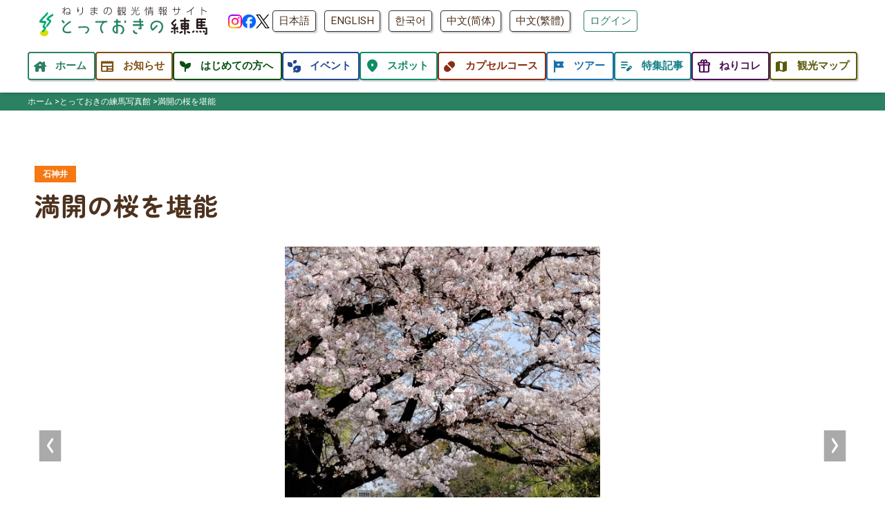

--- FILE ---
content_type: text/html; charset=UTF-8
request_url: https://nerimakanko.jp/photo/detail.php?photo_id=P000002932
body_size: 20470
content:
<!DOCTYPE html>
<html lang="ja">

<head>
  
  <meta charset="UTF-8">
<title>満開の桜を堪能 | とっておきの練馬写真館 | とっておきの練馬</title>
<meta name="description" content="今年の桜もとっても綺麗でした。">
<!-- OGP設定 -->
<meta property="og:type" content="article">
<meta property="og:title" content="満開の桜を堪能">
<meta property="og:description" content="今年の桜もとっても綺麗でした。">
<meta name="keywords" content="練馬,観光,とっておきの練馬">
<meta property="og:url" content="https://www.nerimakanko.jp/photo/detail.php?photo_id=P000002932">
<meta property="og:canonical" content="">
<meta property="og:site_name" content="とっておきの練馬">
<meta property="og:image" content="https://www.nerimakanko.jp/img_data/P000002932/P000002932.jpg?1681720861?1681720861">
<link rel="canonical" href="https://www.nerimakanko.jp/photo/detail.php?photo_id=P000002932">


<meta name="viewport" content="width=device-width, initial-scale=1.0, maximum-scale=2.0, user-scalable=yes">
<meta name="format-detection" content="telephone=no">

<!-- css読み込み -->
<link rel="stylesheet" href="https://www.nerimakanko.jp/css/reset.css">

<link rel="stylesheet" href="https://www.nerimakanko.jp/css/all.min.css"><!-- fontawesome4 -->
<!-- google のアイコンフォント https://fonts.google.com/icons?selected=Material+Symbols+Rounded:search:FILL@1;wght@400;GRAD@0;opsz@24&icon.size=24&icon.color=%235f6368&icon.platform=web&icon.style=Rounded&icon.set=Material+Symbols -->
<link rel="stylesheet" href="https://fonts.googleapis.com/css2?family=Material+Symbols+Rounded:opsz,wght,FILL,GRAD@20,500,0..1,0" />
<style>
  .material-symbols-rounded {
    display: inline-block;
    width: 1em;
    vertical-align: middle;
    font-size: 1.5em;
    opacity: 1;
    font-variation-settings:
    'FILL' 1,
    'wght' 500,
    'GRAD' 0,
    'opsz' 20
  }
  body:not(.fontset) .material-symbols-rounded {
    opacity: 0;
    width: 1em;
  }
  .spin {
    animation: anime-spin 2s infinite linear;
  }
  .pulse {
    animation: anime-spin 1s infinite steps(8);
  }
  @-webkit-keyframes anime-spin {
    0% {
      transform: rotate(0deg);
    }
    100% {
      transform: rotate(359deg);
    }
  }
</style>
<script>
  document.fonts.ready.then(function(fontFaceSet) {
    window.setTimeout(document.body.classList.add("fontset"), 500);
  });
</script>

<link rel="stylesheet" href="https://www.nerimakanko.jp/css/common.css?1768376014" media="print, screen">
<link rel="stylesheet" href="https://www.nerimakanko.jp/css/sp.css?1735181113" media="print, screen and (max-width: 768px)">
<link rel="stylesheet" href="https://www.nerimakanko.jp/css/pc.css?1756271590" media="print, screen and (min-width: 769px)">
<link rel="apple-touch-icon" href="https://www.nerimakanko.jp/img/icS.png?241225">
<link rel="icon" href="https://www.nerimakanko.jp/favicon.ico?241225">

<!-- Zen Maru Gothic読み込み -->
<link rel="preconnect" href="https://fonts.googleapis.com">
<link rel="preconnect" href="https://fonts.gstatic.com" crossorigin>
<link href="https://fonts.googleapis.com/css2?family=Zen+Maru+Gothic:wght@300;400;500;700;900&display=swap" rel="stylesheet">

<!-- swiper -->
<link rel="stylesheet" href="https://cdn.jsdelivr.net/npm/swiper@11/swiper-bundle.min.css"/>

<!-- クロスランゲージ用の記述をここに -->


<!-- cookie -->
<script src="//cdnjs.cloudflare.com/ajax/libs/jquery-cookie/1.4.1/jquery.cookie.min.js"></script>

<!-- Adsense -->
<script async src="https://pagead2.googlesyndication.com/pagead/js/adsbygoogle.js?client=ca-pub-3333805691773664" crossorigin="anonymous"></script>

<!-- Google tag (gtag.js) -->
<script async src="https://www.googletagmanager.com/gtag/js?id=G-Y4EG8BCX6W"></script>
<script>
  window.dataLayer = window.dataLayer || [];

  function gtag() {
    dataLayer.push(arguments);
  }
  gtag('js', new Date());

  gtag('config', 'G-Y4EG8BCX6W');
</script>
<!--Google Analytics-->
<script>
  (function(i, s, o, g, r, a, m) {
    i['GoogleAnalyticsObject'] = r;
    i[r] = i[r] || function() {
      (i[r].q = i[r].q || []).push(arguments)
    }, i[r].l = 1 * new Date();
    a = s.createElement(o),
      m = s.getElementsByTagName(o)[0];
    a.async = 1;
    a.src = g;
    m.parentNode.insertBefore(a, m)
  })(window, document, 'script', 'https://www.google-analytics.com/analytics.js', 'ga');

  ga('create', 'UA-92826039-1', 'auto');
  ga('send', 'pageview');
</script>
<!--//Google Analytics-->

<!-- 広告用 -->
<!-- Google Tag Manager -->
<script>
  (function(w, d, s, l, i) {
    w[l] = w[l] || [];
    w[l].push({
      'gtm.start': new Date().getTime(),
      event: 'gtm.js'
    });
    var f = d.getElementsByTagName(s)[0],
      j = d.createElement(s),
      dl = l != 'dataLayer' ? '&l=' + l : '';
    j.async = true;
    j.src =
      'https://www.googletagmanager.com/gtm.js?id=' + i + dl;
    f.parentNode.insertBefore(j, f);
  })(window, document, 'script', 'dataLayer', 'GTM-NNQJ35B');
</script>
<!-- End Google Tag Manager -->
  <style>
  </style>
</head>

<body class="lower photo detail">
  <!-- Load Facebook SDK for JavaScript -->
<div id="fb-root"></div>
<script>(function(d, s, id) {
var js, fjs = d.getElementsByTagName(s)[0];
if (d.getElementById(id)) return;
js = d.createElement(s); js.id = id;
js.src = "https://connect.facebook.net/ja_JP/sdk.js#xfbml=1&version=v3.0";
fjs.parentNode.insertBefore(js, fjs);
}(document, 'script', 'facebook-jssdk'));</script>
<header class="header">
  <div class="content-inner">
    <div class="header__wrap">
      <div class="header__content header__content--left">
        <a href="/">
          <img class="header__logo" src="https://www.nerimakanko.jp/img/logo.svg" alt="とっておきの練馬">
        </a>
        <div class="sns ifpc">
          <a href="https://www.instagram.com/nerimakanko/" target="_blank" rel="noopener noreferrer"><img src="/img/sns/instagram.png" alt="Instagram"></a>
          <a href="https://www.facebook.com/nerimakanko" target="_blank" rel="noopener noreferrer"><img src="/img/sns/facebook.png" alt="facebook"></a>
          <a href="https://twitter.com/nerikohouse" target="_blank" rel="noopener noreferrer"><img src="/img/sns/x.png" alt="X"></a>
<!--          <a href="https://www.youtube.com/channel/UC-SD2K6a-Y1tvRdyBGReFQw" target="_blank" rel="noopener noreferrer"><img src="/img/sns/youtube.png" alt="Youtube"></a>-->
        </div>
      </div>


      <div class="header__content header__content--right ifpc">
        
        <!--<p>YOUR LANGUAGE</p>-->
        <div class="header__nav-lang  cl-notranslate cl-norewrite">
          <a href="https://www.nerimakanko.jp/photo/detail.php?photo_id=P000002932">日本語</a>
          <a href="https://www-nerimakanko-jp-e.athp.transer.com/photo/detail.php?photo_id=P000002932">ENGLISH</a>
          <a href="https://www-nerimakanko-jp-k.athp.transer.com/photo/detail.php?photo_id=P000002932">한국어</a>
          <a href="https://www-nerimakanko-jp-c.athp.transer.com/photo/detail.php?photo_id=P000002932">中文(简体)</a>
          <a href=" https://www-nerimakanko-jp-t.athp.transer.com/photo/detail.php?photo_id=P000002932">中文(繁體)</a>
        </div>
        
        <div class="wrap-mypage_btn">
                    <a href="/mypage/" class="button button--green">ログイン</a>
                  </div>
      </div>
    </div>


    <button class="header__menu header__menu--menu ifsp" id="js-hamburger">
      <div class="header__menu-border">
        <span class="header__menu-line header__menu-line--1"></span>
        <span class="header__menu-line header__menu-line--2"></span>
        <span class="header__menu-line header__menu-line--3"></span>
      </div>
      <span class="header__menu-text">MENU</span>
    </button>

  </div>

</header>

<!-- ナビメニュー -->
<div class="header__nav" id="js-nav">
  <div class="header__nav-content content-inner">
    <nav>
      <div class="header__nav-lang mb30 ifsp  cl-notranslate cl-norewrite">
        <a href="https://www.nerimakanko.jp/photo/detail.php?photo_id=P000002932">日本語</a>
        <a href="https://www.nerimakanko.jp.e.afl.hp.transer.com/photo/detail.php?photo_id=P000002932">ENGLISH</a>
        <a href="https://www.nerimakanko.jp.k.afl.hp.transer.com/photo/detail.php?photo_id=P000002932">한국어</a>
        <a href="https://www.nerimakanko.jp.c.afl.hp.transer.com/photo/detail.php?photo_id=P000002932">中文(简体)</a>
        <a href="https://www.nerimakanko.jp.t.afl.hp.transer.com/photo/detail.php?photo_id=P000002932">中文(繁體)</a>
      </div>
      <ul class="header__nav-content-list sp-grid--2">
        <li class="header__nav-content-item header__nav-content-item--1"><a href="/"><span class="material-symbols-rounded cl-notranslate cl-norewriteicon mr5">house</span><span class="txt">ホーム</span></a></li>
        <li class="header__nav-content-item header__nav-content-item--2"><a href="/news/"><span class="material-symbols-rounded cl-notranslate cl-norewriteicon mr5">newspaper</span><span class="txt">お知らせ</span></a></li>
        <li class="header__nav-content-item header__nav-content-item--3"><a href="/welcome/"><span class="material-symbols-rounded cl-notranslate cl-norewriteicon mr5">psychiatry</span><span class="txt">はじめての方へ</span></a></li>
        <li class="header__nav-content-item header__nav-content-item--4"><a href="/event/"><span class="material-symbols-rounded cl-notranslate cl-norewriteicon mr5">temp_preferences_eco</span><span class="txt">イベント</span></a></li>
        <li class="header__nav-content-item header__nav-content-item--5"><a href="/spot/"><span class="material-symbols-rounded cl-notranslate cl-norewriteicon mr5">location_on</span><span class="txt">スポット</span></a></li>
        <li class="header__nav-content-item header__nav-content-item--10"><a href="/course/"><span class="material-symbols-rounded cl-notranslate cl-norewriteicon mr5">pill</span><span class="txt">カプセルコース</span></a></li>
        <li class="header__nav-content-item header__nav-content-item--6"><a href="/tour/"><span class="material-symbols-rounded cl-notranslate cl-norewriteicon mr5">tour</span><span class="txt">ツアー</span></a></li>
        <li class="header__nav-content-item header__nav-content-item--7"><a href="/review/"><span class="material-symbols-rounded cl-notranslate cl-norewriteicon mr5">edit_note</span><span class="txt">特集記事</span></a></li>
        <li class="header__nav-content-item header__nav-content-item--8"><a href="/nerikore/"><span class="material-symbols-rounded cl-notranslate cl-norewriteicon mr5">featured_seasonal_and_gifts</span><span class="txt">ねりコレ</span></a></li>
        <li class="header__nav-content-item header__nav-content-item--9"><a href="/brochure/"><span class="material-symbols-rounded cl-notranslate cl-norewriteicon mr5">map</span><span class="txt">観光マップ</span></a></li>
      </ul>
      <div class="alc mt30 ifsp">
                <a href="/mypage/" class="button button--green">ログイン</a>
              </div>
    </nav>
  </div>
</div>
  <main class="main">

  <div id="breadcrumbBox">
	<div class="content-inner">
		<nav id="breadcrumb">
			<ul itemscope itemtype="http://schema.org/BreadcrumbList">
				<li itemprop="itemListElement" itemscope itemtype="http://schema.org/ListItem"><a href="/" itemprop="item"><span itemprop="name">ホーム</span></a>
					<meta itemprop="position" content="0" />
				</li>
								<li itemprop="itemListElement" itemscope itemtype="http://schema.org/ListItem"><a href="./" itemprop="item"><span itemprop="name">とっておきの練馬写真館</span></a>
					<meta itemprop="position" content="1" />
				</li>
												<li itemprop="itemListElement" itemscope itemtype="http://schema.org/ListItem"><span itemprop="name">満開の桜を堪能</span>
					<meta itemprop="position" content="2" />
				</li>
											</ul>
		</nav>
	</div>
</div>    
    <section class="content">
      <div class="content-inner">
        <ul class="list-tags list-tags-photo">
          <li class="tag-area tag-area-shakujii">石神井</li>
        </ul>
        <h2>満開の桜を堪能</h2>
        <div class="detail-img">
                    <div class="swiper swiper-photo_detail">
            <div class="swiper-wrapper">
                            <div class="swiper-slide">
                <img src="/img_data/P000002932/P000002932.jpg?1681720861" alt="満開の桜を堪能 1" class="objfit-scaledown">
              </div>
                            <div class="swiper-slide">
                <img src="/img_data/P000002932/P000002932_2.jpg?1681720861" alt="満開の桜を堪能 2" class="objfit-scaledown">
              </div>
                            <div class="swiper-slide">
                <img src="/img_data/P000002932/P000002932_3.jpg?1681720861" alt="満開の桜を堪能 3" class="objfit-scaledown">
              </div>
                            <div class="swiper-slide">
                <img src="/img_data/P000002932/P000002932_4.jpg?1681720861" alt="満開の桜を堪能 4" class="objfit-scaledown">
              </div>
                          </div>
            <div class="swiper-button-prev"><span class="btn fs20 clWt"><span class="material-symbols-rounded icon">chevron_left</span></span></div>
            <div class="swiper-button-next"><span class="btn fs20 clWt"><span class="material-symbols-rounded icon">chevron_right</span></span></div>
          </div>
                    <!-- サムネイル -->
          <div class="bg-color1 pa20">
            <div class="swiper swiper-thumbnail">
              <div class="swiper-wrapper">
                                <div class="swiper-slide">
                  <img src="/img_data/P000002932/P000002932.jpg?1681720861" alt="満開の桜を堪能 1" class="thumb size11 thumb-0" width="50">
                </div>
                                <div class="swiper-slide">
                  <img src="/img_data/P000002932/P000002932_2.jpg?1681720861" alt="満開の桜を堪能 2" class="thumb size11 thumb-0" width="50">
                </div>
                                <div class="swiper-slide">
                  <img src="/img_data/P000002932/P000002932_3.jpg?1681720861" alt="満開の桜を堪能 3" class="thumb size11 thumb-0" width="50">
                </div>
                                <div class="swiper-slide">
                  <img src="/img_data/P000002932/P000002932_4.jpg?1681720861" alt="満開の桜を堪能 4" class="thumb size11 thumb-0" width="50">
                </div>
                              </div>
            </div>
          </div>
                              <div class="wrap-share-button">
  <div class="share-button-fb">
    <div class="fb-share-button" data-href="https://www.nerimakanko.jp/photo/detail.php?photo_id=P000002932" data-layout="button">
    </div>
  </div>
  <div class="share-button-x"><a href="https://twitter.com/share?ref_src=twsrc%5Etfw" class="twitter-share-button" data-show-count="false">Tweet</a>
  </div>
  <div class="share-button-line"><div class="line-it-button" data-lang="ja" data-type="share-a" data-env="REAL" data-url="https://www.nerimakanko.jp/photo/detail.php?photo_id=P000002932" data-color="default" data-size="small" data-count="false" data-ver="3" style="display: none;"></div>
  </div>
</div>
<script async src="https://platform.twitter.com/widgets.js" charset="utf-8"></script>
<script src="https://www.line-website.com/social-plugins/js/thirdparty/loader.min.js" async="async" defer="defer"></script>        </div>
        <div class="detail-txt">
          <table class="tbl-detail">
                        <tr>
              <th>投稿者コメント</th>
              <td>今年の桜もとっても綺麗でした。</td>
            </tr>
                                    <tr>
              <th>撮影スポット</th>
                            <td><a href="/spot/detail.php?spot_id=s000000001">石神井公園</a></td>
                          </tr>
                                    <tr>
              <th>撮影日</th>
              <td>2023.04.01</td>
            </tr>
                      </table>
        </div>        <div class="mt50 alc">
          <a class="button button--gray--big" href="./"> <span class="material-symbols-rounded">arrow_left</span>
            写真館トップに戻る
          </a>
        </div>
        
      </div>
    </section>

  </main>

  <aside class="adbanner content">
  <div class="content-inner">
    <script async src="https://pagead2.googlesyndication.com/pagead/js/adsbygoogle.js?client=ca-pub-3333805691773664"
    crossorigin="anonymous"></script>
    <!-- TOP横長 -->
    <ins class="adsbygoogle"
    style="display:block"
    data-ad-client="ca-pub-3333805691773664"
    data-ad-slot="5357808506"
    data-ad-format="auto"
    data-full-width-responsive="true"></ins>
    <script>
    (adsbygoogle = window.adsbygoogle || []).push({});
    </script>
  </div>
</aside>

<footer class="footer">
  <div class="content-inner">
    <div class="footer__wrap">
      <div class="footer__nav-nav">
        <div class="footlogo alc"><a href="/"><img class="" src="https://www.nerimakanko.jp/img/logo.svg" alt="とっておきの練馬" width="300"></a></div>
        <ul class="footer__nav-box">
          <li><a href="/">ホーム</a></li>
          <li><a href="/news/">お知らせ</a></li>
          <li><a href="/welcome/">はじめての方へ</a></li>
          <li><a href="/event/">イベント</a></li>
          <li><a href="/spot/">スポット</a></li>
          <li><a href="/course/">カプセルコース</a></li>
          <li><a href="/tour/">ツアー</a></li>
          <li><a href="/review/">特集記事</a></li>
          <li><a href="/nerikore/">ねりコレ</a></li>
          <li><a href="/brochure/">観光マップ</a></li>
        </ul>
      </div>

      <div class="footer__sns">
        <a href="https://www.facebook.com/nerimakanko" target="_blank" rel="noopener noreferrer"><img src="https://www.nerimakanko.jp/img/ico-facebook.png" alt="facebook"></a>
        <a href="https://twitter.com/nerikohouse" target="_blank" rel="noopener noreferrer"><img src="https://www.nerimakanko.jp/img/ico-X.png" alt="X"></a>
        <a href="https://www.instagram.com/nerimakanko/" target="_blank" rel="noopener noreferrer"><img src="https://www.nerimakanko.jp/img/ico-insta.png" alt="Instagram"></a>
      </div>

      <div class="footer__nav2 sp_clm1">
                <a href="/mypage/">ログイン</a>
                <a href="/policy.php">サイトポリシー</a>
        <a href="/sitemap.php">サイトマップ</a>
        <a href="/registration.php">旅行業登録票</a>
      </div>

      <p class="copyright">
        <small>Copyright©一般社団法人練馬区産業振興公社 ねりま観光センター. All Rights Reserved.</small>
      </p>
    </div>
  </div>
</footer>

<script src="https://www.nerimakanko.jp/js/scriptCommon.js"></script>

<script src="https://cdn.jsdelivr.net/npm/swiper@11/swiper-bundle.min.js"></script>
<script>
  const swiper_event_calendar = new Swiper('.swiper-event_calendar', {
    loop: false,
    speed: 500,
    slidesPerView: 1,
    navigation: {
      nextEl: '.swiper-event_calendar .swiper-button-next',
      prevEl: '.swiper-event_calendar .swiper-button-prev',
    },
  });

</script><script>
    // サムネイル
  const swiper_thumbnail = new Swiper(".swiper-thumbnail", {
    slidesPerView: 4, // サムネイルの枚数
  });
    const swiper_photo_detail = new Swiper('.swiper-photo_detail', {
    loop: true,
    speed: 500,
    slidesPerView: 1,
    navigation: {
      nextEl: '.swiper-photo_detail .swiper-button-next',
      prevEl: '.swiper-photo_detail .swiper-button-prev',
    },
      thumbs: {
      swiper: swiper_thumbnail,
    },
    });

</script>
</body>

</html>

--- FILE ---
content_type: text/html; charset=utf-8
request_url: https://www.google.com/recaptcha/api2/aframe
body_size: 182
content:
<!DOCTYPE HTML><html><head><meta http-equiv="content-type" content="text/html; charset=UTF-8"></head><body><script nonce="pYbve7nSv7YXSs2IPoC45g">/** Anti-fraud and anti-abuse applications only. See google.com/recaptcha */ try{var clients={'sodar':'https://pagead2.googlesyndication.com/pagead/sodar?'};window.addEventListener("message",function(a){try{if(a.source===window.parent){var b=JSON.parse(a.data);var c=clients[b['id']];if(c){var d=document.createElement('img');d.src=c+b['params']+'&rc='+(localStorage.getItem("rc::a")?sessionStorage.getItem("rc::b"):"");window.document.body.appendChild(d);sessionStorage.setItem("rc::e",parseInt(sessionStorage.getItem("rc::e")||0)+1);localStorage.setItem("rc::h",'1768414658890');}}}catch(b){}});window.parent.postMessage("_grecaptcha_ready", "*");}catch(b){}</script></body></html>

--- FILE ---
content_type: text/css
request_url: https://www.nerimakanko.jp/css/reset.css
body_size: 861
content:
/* A Modern CSS Reset */

*,
*::before,
*::after {
  box-sizing: border-box;
}
body,
h1,
h2,
h3,
h4,
p,
figure,
blockquote,
dl,
dd {
  margin: 0;
}
ul[role="list"],
ol[role="list"] {
  list-style: none;
}
html:focus-within {
  scroll-behavior: smooth;
}
body {
  min-height: 100vh;
  text-rendering: optimizeSpeed;
  line-height: 1.5;
}
a:not([class]) {
  text-decoration-skip-ink: auto;
}
img,
picture {
  max-width: 100%;
  /*display: block;*/
}
input,
button,
textarea,
select {
  font: inherit;
}
@media (prefers-reduced-motion: reduce) {
  html:focus-within {
    scroll-behavior: auto;
  }
  *,
  *::before,
  *::after {
    animation-duration: 0.01ms !important;
    animation-iteration-count: 1 !important;
    transition-duration: 0.01ms !important;
    scroll-behavior: auto !important;
  }
}


--- FILE ---
content_type: text/css
request_url: https://www.nerimakanko.jp/css/common.css?1768376014
body_size: 53183
content:
@charset "UTF-8";

@import url("//fonts.googleapis.com/css?family=Heebo:400,700,900");
/* --------------
 reset
-------------- */
body,div,dl,dt,dd,ul,ol,li,h1,h2,h3,h4,h5,h6,pre,code,form,fieldset,legend,input,textarea,p,blockquote,th,td {
  margin: 0;
  padding: 0;
}

ol,ul {
  list-style: none;
}

caption,th {
  text-align: left;
}

img {
  max-width: 100% !important;
  height: auto;
  vertical-align: bottom;
}

iframe {
  max-width: 100% !important;
  border: 0;
}

iframe img {
  max-width: none !important;
  border: 0;
}

[lang=ja] .ifja-no {
  display: none;
}

/* --------------
 clearfix
-------------- */
/*div:after,
ul:after,
ol:after,
dl:after,
header:after,
footer:after,
nav:after,
section:after,
article:after {
  content: "";
  display: block;
  clear: both;
}
*/

.clearfix:after {
  content: "";
  display: block;
  clear: both;
}
/* --------------
base
-------------- */
body {
  color: #4d321e;
  font: 400 15px/1.4 "Heebo", 游ゴシック体, "Yu Gothic", YuGothic, "ヒラギノ角ゴシック Pro", "Hiragino Kaku Gothic Pro", メイリオ, Meiryo, "ＭＳ Ｐゴシック", "MS PGothic", sans-serif;
  /*border-top:#007c58 solid 2px;*/
  display: flex;
  flex-direction: column;
}

.serif {
  font-family: "游明朝", YuMincho, "ヒラギノ明朝 ProN W3", "Hiragino Mincho ProN", "HG明朝E", "ＭＳ Ｐ明朝", "ＭＳ 明朝", serif;
}

.sans-serif {
  font-family: "Heebo", 游ゴシック体, "Yu Gothic", YuGothic, "ヒラギノ角ゴシック Pro", "Hiragino Kaku Gothic Pro", メイリオ, Meiryo, "ＭＳ Ｐゴシック", "MS PGothic", sans-serif;
}

h1,h2,h3,h4,h5,h6 {
  line-height: 1.2;
  font-family: "Zen Maru Gothic";
}

h1 { font-size: 1.6em;}

h2 { font-size: 1.5em;}

h3 { font-size: 1.1em;}

h4 { font-size: 1em;}

h5 { font-size: 1em;}

h6 { font-size: 1em;}

/* link */
a {
  color: #4d321e;
  text-decoration: underline;
  word-break: break-all !important;
  word-wrap: break-word !important;
}

a:hover {
  color: #007c58;
  text-decoration: none;
}

a:hover img {
  opacity: 0.7;
}

/* --------------
 modules css
-------------- */
/* ---------- font size */
.fs05 { font-size: 0.5em;}
.fs06 { font-size: 0.6em;}
.fs07 { font-size: 0.7em;}
.fs08 { font-size: 0.8em;}
.fs09 { font-size: 0.9em;}
.fs10 { font-size: 1em;}
.fs11 { font-size: 1.1em;}
.fs12 { font-size: 1.2em;}
.fs13 { font-size: 1.3em;}
.fs14 { font-size: 1.4em;}
.fs15 { font-size: 1.5em;}
.fs16 { font-size: 1.6em;}
.fs17 { font-size: 1.7em;}
.fs18 { font-size: 1.8em;}
.fs19 { font-size: 1.9em;}
.fs20 { font-size: 2em;}
.fs21 { font-size: 2.1em;}
.fs22 { font-size: 2.2em;}
.fs23 { font-size: 2.3em;}
.fs24 { font-size: 2.4em;}
.fs25 { font-size: 2.5em;}
/* ---------- font weight */
.bold {
  font-weight: bold;
}
.normal {
  font-weight: 500;
}

/* ---------- align */
.alc {text-align: center !important;}
.alr {text-align: right !important;}
.all {text-align: left !important;}
.alt {vertical-align: top !important;}
.alb {text-align: bottom !important;}
.alj {
  /* 文字均等割付 */
  text-align: justify !important;
  text-justify: inter-ideograph !important;
}

/* ---------- float */
.noFloat {
  float: none !important;
}

/* ---------- Cancele */
.both {
  clear: both;
}

/* ---------- margin,padding */
.mb0 {margin-bottom: 0px !important;}
.mb3 {margin-bottom: 3px !important;}
.mb5 {margin-bottom: 5px !important;}
.mb10 {margin-bottom: 10px !important;}
.mb15 {margin-bottom: 15px !important;}
.mb20 {margin-bottom: 20px !important;}
.mb25 {margin-bottom: 25px !important;}
.mb30 {margin-bottom: 30px !important;}
.mb35 {margin-bottom: 35px !important;}
.mb40 {margin-bottom: 40px !important;}
.mb45 {margin-bottom: 45px !important;}
.mb50 {margin-bottom: 50px !important;}
.mb55 {margin-bottom: 55px !important;}
.mb60 {margin-bottom: 60px !important;}
.mb70 {margin-bottom: 70px !important;}
.mb80 {margin-bottom: 80px !important;}
.mb90 {margin-bottom: 90px !important;}
.mb100 {margin-bottom: 100px !important;}

.mla { margin-left: auto;}
.ml0 {  margin-left: 0px !important;}
.ml5 {  margin-left: 5px !important;}
.ml10 {  margin-left: 10px !important;}
.ml20 {  margin-left: 20px !important;}
.ml30 {  margin-left: 30px !important;}

.mra { margin-right: auto;}
.mr0 {  margin-right: 0px !important;}
.mr5 {  margin-right: 5px !important;}
.mr10 {  margin-right: 10px !important;}
.mr20 {  margin-right: 20px !important;}
.mr30 {  margin-right: 30px !important;}

.mt0 {  margin-top: 0px !important;}
.mt3 {  margin-top: 3px !important;}
.mt5 {  margin-top: 5px !important;}
.mt10 {  margin-top: 10px !important;}
.mt20 {  margin-top: 20px !important;}
.mt30 {  margin-top: 30px !important;}
.mt40 {  margin-top: 40px !important;}
.mt50 {  margin-top: 50px !important;}

.pa0 {  padding: 0px !important;}
.pa3 {  padding: 3px !important;}
.pa5 {  padding: 5px !important;}
.pa10 {  padding: 10px !important;}
.pa20 {  padding: 20px !important;}
.pa30 {  padding: 30px !important;}

.pb0 {  padding-bottom: 0px !important;}
.pb3 {  padding-bottom: 3px !important;}
.pb5 {  padding-bottom: 5px !important;}
.pb10 {  padding-bottom: 10px !important;}
.pb20 {  padding-bottom: 20px !important;}
.pb30 {  padding-bottom: 30px !important;}

.pt0 {  padding-top: 0px !important;}
.pt3 {  padding-top: 3px !important;}
.pt5 {  padding-top: 5px !important;}
.pt10 {  padding-top: 10px !important;}
.pt20 {  padding-top: 20px !important;}
.pt30 {  padding-top: 30px !important;}


.pl0 {  padding-left: 0px !important;}
.pr0 {  padding-right: 0px !important;}

/* ----- text */
.clRed {  color: #e71f22;}
.clYlw {  color: #e1bc20;}
.clBlue {  color: #0858c3;}
.clGrn {  color: #007c58;}
.clPink {  color: #fd87a8;}
.clPpl {  color: #844acc;}
.clBeige {  color: #b3a89a;}
.clWt {  color: #fff;}
.clBk {  color: #222;}
.clGray {  color: #a6a6a6;}
.clNormal {  color: #4d321e;}
.clNotice {  color: #ff1317;}
.clWarning {  color: #df9120;}
.clHidden {  color: #dcdcdc;}
.clNew {  color: #c3ed52;}

.cl-oizumi {  color: #40a7ef;}
.cl-shakujii {  color: #f57813;}
.cl-hikari {  color: #e5c30a;}
.cl-nerima {  color: #33cf80;}



/* ----- list */
.ulDisc {
  margin-left: 22px;
  line-height: 1.4;
  list-style: outside disc;
}

.olDecimal {
  margin-left: 22px;
  list-style: outside decimal;
}

.ulDisc li,
.olDecimal li {
  margin-bottom: 5px;
}

/* ----- decoration (button, etc...) */
.bgWt {  background: #fff;}
.bgBeige {  background: #eae3d9;}
.bg-color1 {
  background-color: #f1f6ed;
}

hr {
  width: 100%;
  height: 0;
  border-style: none;
}

hr.line01 {
  margin: 30px 0;
  height: 1px;
  background-image : linear-gradient(to right, #ccc 8px, transparent 8px);
  background-size: 10px 1px;
  background-repeat: repeat-x; 
  background-position: left bottom;
}



.bdrR5 {
  border-radius: 5px;
  overflow: hidden !important;
}

/* ----- button */
button {
  display: inline-block;
  border: none;
  background: #fff;
  cursor: pointer;
}
button:disabled {
  cursor: default;
}

/* ----------------------ボタン */
.button {
  display: inline-block;
  padding: 12px 16px;
  border-radius: 4px;
  text-align: center;
  text-decoration: none;;
  background: #fff;
}

.wd230 {
  min-width: 230px;
}

/* --------------------------白 */
.button--white {
  background-color: #fff;
  color: #2b8161;
}
/* --------------------------グレー */
.button--gray {
  border: 1px solid #aaa;
  background-color: #f0f0f0;
  color: #555;
}
.button--gray:hover {
  background: #f5f5f5;
}

.button--gray--big {
  border: 1px solid #666;
  background-color: #666;
  color: #fafafa;
}
.button--gray--big:hover {
  background: #eee;
}

/* ---------------------------緑 */
.button--green {
  border: 1px solid #2b8161;
  color: #2b8161;
}
.button--green:hover {
  color: #fff;
  background-color: #2b8161;
}

.button--green--big {
  color: #fff;
  background-color: #2b8161;
  border: 1px solid #2b8161;
}
.button--green--big:hover {
  color: #2b8161;
  background-color: transparent;
}

/* ---------------------------青 */
.button--blue {
  border: 1px solid #135e95;
  color: #135e95;
}
.button--blue:hover {
  color: #fff;
  background-color: #135e95;
}

.button--blue--big {
  color: #fff;
  background-color: #135e95;
  border: 1px solid #135e95;
}
.button--blue--big:hover {
  color: #135e95;
  background-color: transparent;
}

/* ----------------------------ライトブルー */
.button--lightBlue {
  background-color: #319092;
  color: #fff;
  border: 1px solid #319092;
}
.button--lightBlue:hover {
  color: #319092;
  background-color: transparent;
}


/* ----------------------------ライトグリーン */
.button--lightGreen {
  background-color: #6DB99D;
  color: #fff;
  border: 1px solid #6DB99D;
}
.button--lightGreen:hover {
  color: #6DB99D;
  background-color: transparent;
}



/* ----------------------------ダウンロードボタン */

.button_dl {
  display: flex;
  justify-content: space-between;
  flex-wrap: nowrap;
  margin-bottom: 5px;
  border: #555555 solid 1px;
  color: #fff;
  text-align: center;
  text-decoration: none;
  box-shadow: 2px 2px 2px rgba(0,0,0,.25);
}
.button_dl:hover {
  color: #fff;
  opacity: .7;
}
.button_dl .txt {
  display: flex;
  flex-direction: column;
  align-items: center;
  justify-content: center;
  gap: 5px;
  width: 50%;
  flex-grow: 1;
  padding: 5px;
  background: #555;
}
.button_dl .txt .dlxt {
  display: block;
  width: 100%;
  font-size: 1.1rem;
  font-weight: bold;
}
.button_dl .txt .filename {
  display: block;
  width: 100%;
  font-size: .9em;
}
.button_dl .fileicon {
  display: flex;
  flex-direction: column;
  align-items: center;
  justify-content: center;
  gap: 5px;
  width: 60px;
  padding: 5px;
  background: #777;
}
.button_dl .fileicon img {
  width: 36px;
}
.button_dl .fileicon .fileicon-txt {
  display: block;
  width: 100%;
  font-size: .7em;
}

.button_dl-pdf .fileicon {
  background-color: #F13134;
}
.button_dl-doc .fileicon,
.button_dl-docx .fileicon {
  background-color: #1756c4;
}
.button_dl-csv .fileicon,
.button_dl-xls .fileicon,
.button_dl-xlsx .fileicon {
  background-color: #1d8c3b;
}

/* ----- search */

/* ----- youtube */
.youtubeBox {
  position: relative;
}
.youtubeBox iframe {
  width: 100%;
  height: auto;
  aspect-ratio: 16 / 9;
}


/* --------------
 common
-------------- */
/* =header
-------------------------------------------------------------- **/
/* -------------------header */
.header {
  /* height: 96px; */
  position: relative;
  width: 100%;
  background-color: #fff;
}

/* -----------------header lang */
.header__content--right {
  flex-grow: 1;
  justify-content: end;
  flex-wrap: wrap;
}
.header__content--right .header__nav-lang a {
  display: inline-block;
  margin: 0 4px;
  border-radius: 4px;
  text-decoration: none;
  box-shadow: 2px 2px 2px rgba(0, 0, 0, 0.2);
}

/* -------------header nav */

.header__nav-content {
  padding: 1em 0;
}
.header__nav-content .header__nav-content-item {
  flex-grow: 1;
}
.header__nav-content .header__nav-content-item a {
  display: flex;
  align-items: center;
  justify-content: space-between;
  /*min-width: 126px;*/
  width: 100%;
  margin-bottom: 3px;
  padding: 8px 5px;
  border-radius: 4px;
  text-align: center;
  text-decoration: none;
  font-weight: bold;
  background: #fff;
  box-shadow: 2px 2px 2px rgba(0, 0, 0, 0.2);
}
.header__nav-content .header__nav-content-item a .icon {
}
.header__nav-content .header__nav-content-item a .txt {
  flex-grow: 1;
}


.header__nav-content-item--1 a {
  color: #2b8161;
  border: 1.5px solid #2b8161;
}
.header__nav-content-item--1.current a,
.header__nav-content-item--1 a:hover {
  color: #fff;
  background-color: #2b8161;
}
.header__nav-content-item--2 a {
  color: #814e13;
  border: 1.5px solid #814e13;
}
.header__nav-content-item--2.current a,
.header__nav-content-item--2 a:hover {
  color: #fff;
  background-color: #814e13;
}
.header__nav-content-item--3 a {
  color: #0b5112;
  border: 1.5px solid #0b5112;
}
.header__nav-content-item--3.current a,
.header__nav-content-item--3 a:hover {
  color: #fff;
  background-color: #0b5112;
}
.header__nav-content-item--4 a {
  color: #224893;
  border: 1.5px solid #224893;
}
.header__nav-content-item--4.current a,
.header__nav-content-item--4 a:hover {
  color: #fff;
  background-color: #224893;
}
.header__nav-content-item--5 a {
  color: #108d68;
  border: 1.5px solid #108d68;
}
.header__nav-content-item--5.current a,
.header__nav-content-item--5 a:hover {
  color: #fff;
  background-color: #108d68;
}
.header__nav-content-item--6 a {
  color: #1971b0;
  border: 1.5px solid #1971b0;
}
.header__nav-content-item--6.current a,
.header__nav-content-item--6 a:hover {
  color: #fff;
  background-color: #1971b0;
}
.header__nav-content-item--7 a {
  color: #158087;
  border: 1.5px solid #158087;
}
.header__nav-content-item--7.current a,
.header__nav-content-item--7 a:hover {
  color: #fff;
  background-color: #158087;
}
.header__nav-content-item--8 a {
  color: #4d0d57;
  border: 1.5px solid #4d0d57;
}
.header__nav-content-item--8.current a,
.header__nav-content-item--8 a:hover {
  color: #fff;
  background-color: #4d0d57;
}
.header__nav-content-item--9 a {
  color: #595a0b;
  border: 1.5px solid #595a0b;
}
.header__nav-content-item--9.current a,
.header__nav-content-item--9 a:hover {
  color: #fff;
  background-color: #595a0b;
}
.header__nav-content-item--10 a {
  color: #8d2c10;
  border: 1.5px solid #8d2c10;
}
.header__nav-content-item--10.current a,
.header__nav-content-item--10 a:hover {
  color: #fff;
  background-color: #8d2c10;
}


.header__content .sns {
  display: inline-flex;
  justify-content: center;
  gap: 15px;
  margin-left: 10px;
}
.header__content .sns a {
  max-width: 20px;
  height: auto;
  padding: 0;
}
.header__content .sns a img {
}



/* =container
-------------------------------------------------------------- **/
/* -----------------main */
.main {
  display: flex;
  flex-direction: column;
  row-gap: 0;
  flex-grow: 1;
}

#container {
  background: #f5f0eb;
}
.content {
  padding: min(10vw, 80px) min(5vw, 50px);
}

.content-inner {
  max-width: 1200px;
  width: 100%;
  height: auto;
  margin: 0 auto;
}
.content-block {
  margin: 5% 0;
}


/* =breadcrumb
---------------------------------------------------- */
#breadcrumbBox {
  color: #fff;
  background: #2B8161;
  padding: 5px 0;
}
#breadcrumb ul {
  display: flex;
  justify-content: flex-start;
  flex-wrap: wrap;
  gap: .5em;
  font-size: .8em;
}
#breadcrumb li {
  display: flex;
  justify-content: flex-start;
  gap: .25em;
}
#breadcrumb li a {
  display: block;
  color: #fff;
  padding-right: 3px;
  text-decoration: none;
}
#breadcrumb li:not(:last-child):after {
  content: ">";
}
#breadcrumb li a:hover {
  color: #999;
}
#breadcrumb li:last-child {
  overflow: hidden;
  white-space: nowrap;
  text-overflow: ellipsis;
}
/* =headline / titles
---------------------------------------------------- */
.content h1 {
  font-size: 1.5em;
  clear: both;
  margin-bottom: 1em;
}

.content h2 {
  margin-top: 10px;
  margin-bottom: 1em;
  font-size: 2.5em;
}

.content h3 {
  margin-top: 1em;
  margin-bottom: 1rem;
  font-size: 1.75em;
}

.content h4 {
  margin-top: 1em;
  margin-bottom: 1rem;
  font-size: 1.5em;
}

.hd01 {
  padding: .25em .5em;
  background: #d7f0db;
}
.hd02 {
  padding: 0 0 .25em 0;
  border-bottom: #2B8161 solid 1px;
}
.hd03 {
  padding: 0 0 0 .5em ;
  border-left: #2B8161 solid 4px;
}


/* コンテンツ中身 */
.content p {
  margin-bottom: 10px;
  line-height: 1.8;
}

/* テーブル */
.content table,
.content table td,
.content table th {
  border-collapse: collapse;
  border: 1px solid #ccc;
  table-layout: fixed;
}

.content table {
  width: 100%;
}

.content table th,
.content table td {
  padding: 5px 10px;
  word-break: break-all !important;
  word-wrap: break-word !important;
}

.content table th {
  background: #f6f6f6;
}

.content table td {
  background: #fff;
}

.content table thead th {
  padding: 10px;
}

.sat,
.sat a {
  color: #1f83c2;
}

.sun,
.sun a,
.holiday,
.holiday a {
  color: #ed3636;
}

/* ページ送り */
.pagination {
  width: 100%;
  margin-top: 50px;
  text-align: center;
}

.pagination b,
.pagination a {
  display: inline-block;
  font-size: 0.8em;
  margin-bottom: 3px;
  padding: 5px 3px;
  border: #e9e2db solid 1px;
  min-width: 2.3em;
  text-decoration: none;
  text-align: center;
  background: #fff;
  font-weight: bold;
}

.pagination b {
  background: #2B8161;
  color: #fff;
}

.pagination a:hover {
  background: #F1F6ED;
}

.pagination .pages {
  display: block;
  width: 100%;
  margin-top: .25em;
  font-size: .8em;
  opacity: .5;
}



/* テキスト */

.text-overflow-1 {
  width: 100%;
  white-space: nowrap;
  overflow: hidden;
  text-overflow: ellipsis;
}
.text-overflow-2 {
  overflow: hidden;
  display: -webkit-box;
  -webkit-box-orient: vertical;
  -webkit-line-clamp: 2; /* 任意の行数を指定 */
}
.text-overflow-3 {
  overflow: hidden;
  display: -webkit-box;
  -webkit-box-orient: vertical;
  -webkit-line-clamp: 3; /* 任意の行数を指定 */
}


/* 画像 */
.thumb {
  width: 100%;
  aspect-ratio: 4 / 3;
  object-fit: cover;
}
.thumb.size169 {
  aspect-ratio: 16 / 9;
}
.thumb.size11 {
  aspect-ratio: 1 / 1;
}
.thumb.trim-0 {
  object-position: center center;
}
.thumb.trim-1 {
  object-position: center top;
}
.thumb.trim-2 {
  object-position: center bottom;
}


.objfit-scaledown {
  width: 100%;
  max-height: 60vh;
  aspect-ratio: 16 / 9;
  object-fit: scale-down;
}

/* フォーム */

.form_wrap {
  position: relative;
}
.form_wrap .form_item {
  position: relative;
  margin: 20px 0;
}
.form_wrap .form_item input:not([type="radio"]):not([type="checkbox"]),
.form_wrap .form_item select,
.form_wrap .form_item textarea {
  width: 100%;
  margin: 0;
  padding: 10px;
  border: #888 solid 1px;;
}






/* =sidebar
---------------------------------------------------- */
#sidebar .aside > *,
#sidebar .spBox > * {
}

/* =footer
---------------------------------------------------- */
.footer {
  padding: 20px;
  padding-top: 50px;
  background-color: #2b8161;
}

.footer__wrap {
  display: flex;
  flex-direction: column;
  justify-content: center;
  gap: 2em;
}
.footer__wrap .footer__nav-nav .footer__nav-box {
  display: flex;
  flex-wrap: wrap;
  justify-content: center;
  gap: 1em;
  align-items: center;
}
.footer__wrap .footer__nav-nav .footer__nav-box a {
  color: #fff;
}
.footer__wrap .footer__sns {
  display: flex;
  justify-content: center;
}
.footer__wrap .footer__sns a {
  margin: 0 20px;
}
.footer__wrap .footer__nav2 a {
  color: #fff;
  text-align: center;
  border: 1px solid;
  padding: 0.3em 1em;
  border-radius: 8px;
  text-decoration: none;
}
.footer__wrap .copyright {
  color: #fff;
  text-align: center;
  margin-top: 2em;
}/*# sourceMappingURL=common.css.map */

.footlogo {
  display: block;
  padding: 10px;
  border-radius: 50px;
  background: #fff;
}



/* =copyright
---------------------------------------------------- */
#copyright {
  padding: 5px 0;
}

#copyright a {
  color: #fff;
}

/* =pageTop
---------------------------------------------------- */
#pageTop {
  display: block;
  position: fixed;
  z-index: 999999;
}

#pageTop a {
  display: block;
  text-indent: -9999px;
  background: url(../img/pageTop.png?0818a) no-repeat;
}

/* --------------
 home contents
-------------- */


/* -------------------mv */
.main-visual {
  position: relative;
}

.main-visual__image {
  width: 100%;
  height: calc(50vh);
  -o-object-fit: cover;
     object-fit: cover;
}

.swiper-top_mainvisual figure {
  position: relative;
  overflow: hidden;
  background: #fff;
}
.swiper-top_mainvisual figure figcaption {
  position: absolute;
  bottom: 10%;
  left: -1em;
  display: block;
  padding: .25em 1em .25em 2em;
  line-height: 1;
  font-weight: bold;
  font-size: 3.5vw;
  letter-spacing: .15em;
  transform: skewX(-15deg);
}
.swiper-top_mainvisual figure figcaption.color-0 {
  color: #fff;
  text-shadow: 1px 1px 1px rgba(255,255,255,.35);
  background: rgba(0,0,0,.55);
}
.swiper-top_mainvisual figure figcaption.color-1 {
  color: #333;
  text-shadow: 1px 1px 1px rgba(0,0,0,.35);
  background: rgba(255,255,255,.55);
}



/* -------------------ttl */
.c-title {
  position: relative;
}
.c-title__text {
  position: relative;
  z-index: 1;
}

.c-title__circle {
  position: absolute;
  border-radius: 50%;
}

.pattern-1 {
  background-color: #f0d7f0;
}

.pattern-2 {
  background-color: #d7f0db;
}

.pattern-3 {
  background-color: #d7f0ed;
}

.pattern-4 {
  background-color: #fff;
}

/* top-news */
.top-news__wrap {
  box-shadow: 0px 12px 20px 0px rgba(0, 0, 0, 0.08);
  border: 1px solid #ececec;
  border-radius: 8px;
  padding: 16px;
  margin-bottom: 1em;
}

.top-news__wrap li {
  padding: 0.5em 0;
}

.top-news__category {
  color: #fff;
  padding: 2px 8px;
  margin: 0 1em;
  display: inline-block;
  min-width: 80px;
  text-align: center;
}

.top-news__review {
  background-color: #ef5a5a;
}
.top-news__nerikore {
  background-color: #2b8161;
}
.top-news__tour {
  background-color: #2f8ccf;
}
.top-news__other {
  color: #333;
  background-color: #eee;
}

/* top-about */
.top-about {
  background-color: #2b8161;
}

.top-about__container {
  text-align: center;
}

.top-about__ttl {
  color: #fff;
  border-bottom: 1px solid;
  display: inline-block;
  padding-bottom: 0.5em;
}

.top-about__img img {
  border-radius: 8px;
}

.top-about__txt-box {
  margin-left: 2em;
}

.top-about__txt {
  color: #fff;
  line-height: 2;
  margin-bottom: 1em;
}

.top-about__txt span {  font-size: 32px;
}

/* -------------------top-event */
.top-event__wrap {
  margin-bottom: 2em;
}

.top-event__content {
  box-shadow: 0px 12px 20px 0px rgba(0, 0, 0, 0.08);
  height: 100%;
  border-radius: 8px;
}

.top-event a {
  text-decoration: none;
}
.top-event__txt {
  padding: 1em;
}

.top-event__txt h3 {
  margin-bottom: 1em;
}

.top-event__content img {
  border-radius: 8px;
  -o-object-fit: cover;
     object-fit: cover;
}

/* ------------top-eventCalendar */
.eventCalendar {
}
.bg-eventCalendar {
  background-color: #f1f6ed;
}

.swiper-event_calendar {
  position: relative;
  width: 100%;
  max-width: 640px;
}
.swiper-event_calendar .swiper-slide {
  width: 100% !important;
}

.swiper-event_calendar .swiper-button-prev,
.swiper-event_calendar .swiper-button-next {
  position: absolute;
  top: 10px;
  display: block;
  width: auto;
  height: auto;
  margin: 0;
  padding: 0;
  line-height: 1;
}
.swiper-event_calendar .swiper-button-prev:after,
.swiper-event_calendar .swiper-button-next:after {
  display: none;
}
.swiper-event_calendar .swiper-button-prev {
  left: 10px;
}
.swiper-event_calendar .swiper-button-next {
  right: 10px;
}
.swiper-event_calendar .swiper-button-prev .btn,
.swiper-event_calendar .swiper-button-next .btn {
  display: inline-flex;
  justify-content: space-between;
  align-items: center;
  padding: 3px;
  border: #fff solid 1px;
  border-radius: 3px;
  color: #fff;
  background: #2b8161;
  text-align: center;
  font-size: .8rem;
}
.swiper-event_calendar .swiper-button-prev .btn {
  padding-right: 8px;
}
.swiper-event_calendar .swiper-button-next .btn {
  padding-left: 8px;
}

.swiper-event_calendar .tbl-calendar caption,
.swiper-event_calendar .tbl-calendar th,
.swiper-event_calendar .tbl-calendar td {
  text-align: center;
}
.swiper-event_calendar .tbl-calendar caption {
  padding: 10px;
  color: #fff;
  text-align: center;
  font-weight: bold;
  background: #2b8161;
}
.swiper-event_calendar .tbl-calendar td {
  padding: 2px;
}
.swiper-event_calendar .tbl-calendar td a {
  display: flex;
  justify-content: flex-end;
  align-items: flex-end;
  flex-direction: column;
  width: 100%;
  height: 100%;
  padding: 3px;
  padding-bottom: 30px;
  text-decoration: none;
  background: #fff url("../img/icon-nerimaru.png") no-repeat center center / auto 80%;
}
.swiper-event_calendar .tbl-calendar td a[href]:hover {
  background-color: #DB6C86;
}

/* --------------------------top-spot */
.top-spot {
  background-color: #dae3d5;
}

.top-spot__wrap,
.top-course__wrap {
  margin: 2em 0;
  position: relative;
  z-index: 1;
}

.top-box {
  max-width: 100%;
  background-color: #fff;
  box-shadow: 0px 12px 20px 0px rgba(0, 0, 0, 0.08);
}

.top-box img {
  width: 100%;
  -o-object-fit: cover;
     object-fit: cover;
}

.top-box__txt {
  min-height: 200px;
  padding: 1em;
  border-radius: 0 0 4px 4px;
  display: flex;
  flex-direction: column;
  justify-content: space-between;
}

.top-spot__ttl {
  position: relative;
}

/* -------------------波-01*/
.top-spot {
  position: relative;
}

.top-spot::before {
  content: "";
  display: block;
  position: absolute;
  left: 0;
  background: url(../img/wave.png) no-repeat;
  width: 100%;
}

/* -----------------top-tour */
.top-tour__wrap {
  margin: 2em 0;
  position: relative;
  z-index: 1;
}

/* ------------------- 波-02*/
.top-tour {
  position: relative;
  background-color: #c6e3e3;
}

.top-tour::before {
  content: "";
  position: absolute;
  display: block;
  left: 0;
  background: url(../img/wave_02a.png) no-repeat;
  width: 100%;
}

/* ---------------top-feature */
.top-feature__wrap {
  margin: 2em 0;
}

.top-feature a {
  text-decoration: none;
}
.top-feature__content {
  display: flex;
  flex-direction: column;
  justify-content: space-between;
  height: 100%;
}

.top-feature__content img {
  border-radius: 8px;
}

.top-feature__txt {
  flex-grow: 1;
  margin-top: 8px;
}

.top-feature__content p {
  align-self: flex-end;
}

/* ----------------nerikore */
.ttl-red {
  color: #9f0f1e;
}

.top-recommend {
  background: url(../img/home/nerikore_back.jpg) no-repeat top center;
  background-size: cover;
}

.top-recommend__about {
  background-color: rgba(255, 255, 255, 0.768627451);
  padding: 2em;
  margin: 2em 0;
  border-radius: 16px;
  text-align: center;
  box-shadow: 0px 12px 20px 0px rgba(0, 0, 0, 0.08);
}

.top-recommend__about p {
  margin-bottom: 1em;
}

.top-recommend__link a {
  margin: 0 20px;
}

.top-recommend__link img {
  width: 240px;
}


.top-nerikore_img {
  object-fit: cover;
  width: 100%;
  height: 100%;
  aspect-ratio: 1 / 1;
  border-radius: 50%;
  border: #aaa solid 3px;
}

.top-recommend__img a:nth-child(1) .top-nerikore_img {
  border-color: #aae4e5;
}
.top-recommend__img a:nth-child(2) .top-nerikore_img {
  border-color: #ffc6cc;
}
.top-recommend__img a:nth-child(3) .top-nerikore_img {
  border-color: #666666;
}
.top-recommend__img a:nth-child(4) .top-nerikore_img {
  border-color: #ffc6cc;
}
.top-recommend__img a:nth-child(5) .top-nerikore_img {
  border-color: #666666;
}
.top-recommend__img a:nth-child(6) .top-nerikore_img {
  border-color: #aae4e5;
}


/* ----------top-map */
.top-map__dtl {
  margin: 1em 0;
  border: 3px solid #ffdce0;
  padding: 1em 2em;
  border-radius: 8px;
}
.top-map__dtl figure img {
  border: solid 1px #CBCBCB;
}

.top-map__pdf-txt {
  display: flex;
  flex-direction: column;
  justify-content: space-between;
  gap: 1em;
}

.top-map__pdf-box {
  margin: 2em 0;
}

.top-map__pdf-btn {
  background-color: #555555;
  color: #fff;
  padding: 1em;
  position: relative;
  text-align: center;
}

.top-map__pdf-btn:hover {
  color: #fff;
  opacity: 0.7;
}

.top-map__pdf-btn::after {
  content: "";
  display: block;
  background: url(../img/ico-pdf.png) no-repeat center;
  width: 45px;
  height: 45px;
  background-color: #d64951;
  position: absolute;
  top: 3px;
  right: 3px;
}



.top-aboutus {
  
}

.list-aboutus_detail {
  display: flex;
  justify-content: space-between;
  flex-wrap: nowrap;
  gap: 5px;
  margin-bottom: 5px;
}
.list-aboutus_detail dt {
  width: 4.5em;
  padding: 5px 8px;
  color: #fff;
  font-weight: bold;
  background: #2b8161;
}
.list-aboutus_detail dd {
  flex-grow: 1;
  width: 50%;
  padding: 5px;
}

.list-youtube_channel {
}
.list-youtube_channel dt {
  padding: .5em;
  color: #fff;
  background: #ea251f;
}

.top-aboutus .sns {
  display: flex;
  justify-content: center;
  gap: 25px;
  margin-bottom: 10px;
  padding: 10px;
  background: #2b8161;
}




.top-slidebanner {
  position: relative;  
}
.top-slidebanner .swiper-pagination {
  position: relative;
  top: 0 !important;
  bottom: 0 !important;
  z-index: 50;
}
.top-slidebanner .swiper-pagination .swiper-pagination-bullet {
  z-index: 10;
}
.swiper-top_slidebanner .swiper-slide {
  height: auto;
}
/*.swiper-top_slidebanner .swiper-slide a {
  height: 100%;
}*/
/*.swiper-top_slidebanner .swiper-slide a figure,
.swiper-top_slidebanner .swiper-slide a img {
  height: 100%;
}*/

.swiper-top_slidebanner .swiper-slide a img {
  aspect-ratio: 1 / 1;
}


.top-slidebanner .swiper-pagination-bullet-active {
  background: #2b8161;
}
.top-slidebanner .swiper-button-prev,
.top-slidebanner .swiper-button-next {
  color: #2b8161;
}
.top-slidebanner .swiper-button-prev:after,
.top-slidebanner .swiper-button-next:after {
  text-rendering: auto;
}


/* --------------
 lower
-------------- */


.srcMapBox {
}
.srcMapBox a {
	text-decoration: none;
}
.srcMapBox .inner {
	position: relative;
}
.srcMapBox .srcMap {
	padding: 50px 0;
	text-align: center;
}
.srcMapBox .areaLabel {
	border: #d4ccc1 solid 1px;
	border-radius: 3px;
	overflow: hidden;
	background: #fff;
	position: relative;
}

.srcMapBox .areaLabel span {
	display: block;
	padding: 10px;
	text-align: center;
	color: #4d321e;
	font-weight: bold;
	letter-spacing: -0.05em;
}
.srcMapBox .oizumi,
.srcMapBox .shakujii,
.srcMapBox .nerima,
.srcMapBox .hikari {	
	width: 46%;
	padding: 0;
	margin: 0;
	position: absolute;
}
.srcMapBox .oizumi {
	top: 5px;
	left: 5px;
}
.srcMapBox .shakujii {
	bottom: 5px;
	left: 5px;
}
.srcMapBox .nerima {
	bottom: 5px;
	right: 5px;
}
.srcMapBox .hikari {
	top: 5px;
	right: 5px;
}
.srcMapBox .oizumi:before,
.srcMapBox .shakujii:before,
.srcMapBox .nerima:before,
.srcMapBox .hikari:before {
	content: '';
	display: block;
	position: absolute;
	width: 9px;
	height: 0;
	padding-top: 65%;
}

.srcMapBox .oizumi:before,
.srcMapBox .hikari:before {
	background: url(../img/point-bottom.png?0818a) no-repeat bottom center;
	top: 100%;
	left: 0;
	right: 0;
	margin: auto;
}
.srcMapBox .shakujii:before,
.srcMapBox .nerima:before {
	background: url(../img/point-top.png?0818a) no-repeat top center;
	bottom: 100%;
	left: 0;
	right: 0;
	margin: auto;
}

.srcMapBox .oizumi a,
.srcMapBox .shakujii a,
.srcMapBox .nerima a,
.srcMapBox .hikari a{
	display: block;
}
.srcMapBox .oizumi .areaLabel{
	border-left: #40a7ef solid 3px;
}
.srcMapBox .shakujii .areaLabel{
	border-left: #f57813 solid 3px;
}
.srcMapBox .nerima .areaLabel{
	border-left: #33cf80 solid 3px;
}
.srcMapBox .hikari .areaLabel {	
	border-left: #e5c30a solid 3px;
}
.srcMapBox .oizumi a:hover .areaLabel {
	background: #40a7ef;
}
.srcMapBox .shakujii a:hover .areaLabel {
	background: #f57813;
}
.srcMapBox .nerima a:hover .areaLabel {
	background: #33cf80;
}
.srcMapBox .hikari a:hover .areaLabel {
	background: #e5c30a;
}
.srcMapBox .oizumi a:hover .areaLabel span,
.srcMapBox .shakujii a:hover .areaLabel span,
.srcMapBox .nerima a:hover .areaLabel span,
.srcMapBox .hikari a:hover .areaLabel span,
.srcMapBox .oizumi a:hover .areaLabel b,
.srcMapBox .shakujii a:hover .areaLabel b,
.srcMapBox .nerima a:hover .areaLabel b,
.srcMapBox .hikari a:hover .areaLabel b  {
	color: #fff;
}

.list-tags {
  display: flex;
  justify-content: flex-start;
  flex-wrap: wrap;
  gap: 5px;
  line-height: 1;
  font-weight: bold;
  font-size: .8em;
}
.list-tags li {
  padding: .5em 1em;
}
.list-tags li.tag-pre_entry_flg {
  color: #fff;
  background-color: #7daf4d;
}
.list-tags li.tag-area {
  color: #fff;
}
.list-tags li.tag-area-nerima {
  background-color: #33cf80;
}
.list-tags li.tag-area-shakujii {
  background-color: #f57813;
}
.list-tags li.tag-area-oizumi {
  background-color: #40a7ef;
}
.list-tags li.tag-area-hikari {
  background-color: #e5c30a;
}
.list-tags li.tag-area-other {
  background-color: #555;
}

.list-tags li.tag-course_area {
  color: #fff;
}
.list-tags li.tag-course_area-nerima {
  background-color: #33cf80;
}
.list-tags li.tag-course_area-shakujii {
  background-color: #f57813;
}
.list-tags li.tag-course_area-oizumi {
  background-color: #40a7ef;
}
.list-tags li.tag-course_area-hikari {
  background-color: #e5c30a;
}
.list-tags li.tag-course_area-sekimachi {
  background-color: #EB75AD;
}
.list-tags li.tag-course_area-kitamachi {
  background-color: #B287DC;
}

.list-tags li.tag-cat {
  border: 1px solid #2b8161;
  background: #fff;
}
.list-tags li.tag-section {
  border: 1px solid #2b8161;
  background: #fff;
}
.list-tags li.tag-duration {
  border: 1px solid #2b8161;
  background: #fff;
}

.list-tags li.tag-tour-status-0 {
  border: 1px solid orange;
  background: #fff;
}
.list-tags li.tag-tour-status-10 {
  /*催行終了*/
  border: 1px solid gray;
  background: #e0e0e0;
}
.list-tags li.tag-tour-status-30 {
  /*募集開始前*/
  border: 1px solid #FFE86B;
  background: #e9e9e9;
}
.list-tags li.tag-tour-status-90 {
  /*受付終了*/
  border: 1px solid gray;
  background: #fff;
}
.list-tags li.tag-tour-status-50 {
  /*催行決定*/
  border: 1px solid red;
  background: #fff;
}
.list-tags li.tag-tour-status-99 {
  /*中止*/
  border: 1px solid gray;
  background: lightgray;
}


.tab-wrap {
  display: flex;
  justify-content: space-between;
  flex-wrap: wrap;
  gap: 10px;
}
.tab-wrap .tab-radio {
  display: none;
}
.tab-wrap .tab-label {
  display: block;
  width: 10%;
  flex-grow: 1;
  padding: .5em;
  border: #888 solid 1px;
  border-radius: 10px 10px 0 0;
  text-align: center;
  order: 1;
  cursor: pointer;
}
.tab-wrap .tab-content {
  display: none;
  width: 100%;
  opacity: 0;
  z-index: -1;
  order: 2;
}

.tab-wrap .tab-label:hover,
.tab-wrap .tab-radio:checked + .tab-label {
  border-color: #2b8161;
  color: #fff;
  background: #2b8161;
  font-weight: bold;
}
.tab-wrap .tab-radio:checked + .tab-label + .tab-content {
  display: block;
  opacity: 1;
  z-index: 1;
}

/* archive ----- */

.search-term {
  display: inline-block;
  margin: .25em;
  padding: .25em .5em;
  border: #ccc solid 1px;
  font-size: .8em;
}

.wrap-archive {
}

.wrap-archive .archive-post {
}
.wrap-archive .archive-post a {
  display: block;
  height: 100%;
  text-decoration: none;
  /*border: #ccc solid 1px;*/
  border-radius: 10px;
  overflow: hidden;
  background: #fff;
  box-shadow: 0px 0 10px 0px rgba(0, 0, 0, 0.08);
}
.wrap-archive .archive-post a:hover {
  box-shadow: 0px 12px 10px 0px rgba(0,0,0,.15);
}
.wrap-archive .archive-post .inner {
  display: flex;
  flex-direction: column;
  height: 100%;
}
.wrap-archive .archive-post .inner-txt {
  display: flex;
  flex-direction: column;
  padding: 10px;
  flex-grow: 1;
}
.wrap-archive .archive-post .archive-post-ttl {
  font-size: 1.2rem;
}
.wrap-archive .archive-post .archive-post-btn {
  margin-top: auto;
}
.wrap-archive .archive-post .archive-post-btn .button {
  padding: 5px 8px;
}



/* detail ----- */

.block-detail {
  margin-top: 50px;
}
.block-detail .block-detail-img figure {
  margin-bottom: 2rem;
}

.list-button_dl {
  display: flex;
  flex-direction: column;
  gap: 5px;
  margin: 1rem 5% 2rem 5%;
}

.wrap-share-button {
  display: flex;
  justify-content: center;
  align-items: flex-start;
  gap: 10px;
  flex-wrap: wrap;
  margin: 1rem 0;
}

.tbl-detail th {
  width: 7em;
}

.wrap-map {
  margin-top: 2rem;
}
.wrap-map iframe {
  width: 100%;
  max-height: 50vh;
}

.detail-meta {
  margin: 30px 0;
  text-align: right;
  color: #888;
}

.message-error {
  padding: .5em;
  border-left: #F05252 solid 5px;
  color: #F05252;
  font-weight: bold;
  background: #F9E3E3;
  box-shadow: 2px 2px 2px rgba(0,0,0,.15);
}


.content details {
  margin: 3rem 0;
  border: #ccc solid 1px;
}
.content details summary {
  padding: 10px;
  font-weight: bold;
  cursor: pointer;
  background: #eee;
  transition: all .3s ease;
}
.content details summary:hover {
  background: #f3f3f3;
}
.content details .details-content {
  padding: 20px;
}
.list-toc {
}
.list-toc li a {
  display: block;
  padding: 10px;
  border: #ccc solid 1px;
  text-decoration: none;
}


/* event -------------------------- */
/* index ----- */

#evnet_pickup {
  background: url("../img/event/bg-pickup.jpg") no-repeat center center / cover;
}
.ttl-pickup_leaf {
  display: flex;
  justify-content: center;
  align-items: center;
  gap: 1em;
}
.ttl-pickup_leaf:before,
.ttl-pickup_leaf:after {
  content: '';
  display: inline-block;
  width: 1em;
  height: 2.5em;
}
.ttl-pickup_leaf:before {
  background: url("../img/event/img-pickup_leaf-left.png") no-repeat center center / contain;
}
.ttl-pickup_leaf:after {
  background: url("../img/event/img-pickup_leaf-right.png") no-repeat center center / contain;
}

.block-pickup-txt .inner {
  padding: min(5vw, 30px);
  background: rgba(255,255,255,.8);
}

.list-event_past {
  display: flex;
  gap: 5px;
  flex-wrap: wrap;
}
.list-event_past li {
  width: 20%;
  width: calc(100% / 6 - 5px);
  min-width: 150px;
  flex-grow: 1;
}


/* search ----- */

.wrap-archive-event {
  display: flex;
  flex-direction: column;
  gap: 10px;
}
.archive-event {
  background: #F1F6ED;
}
.archive-event .inner {
  display: flex;
  flex-direction: column;
  gap: 10px;
  padding: min(5vw, 30px);
}
.archive-event-detail {
}
.archive-event-detail-img {
}
.archive-event-detail-data {
  display: flex;
  flex-direction: column;
  gap: 5px;
}
.archive-event-detail-data dl {
  display: flex;
  justify-content: space-between;
  flex-wrap: nowrap;
  gap: 5px;
}
.archive-event-detail-data dl dt,
.archive-event-detail-data dl dd {
  padding: 10px;
}
.archive-event-detail-data dl dt {
  display: flex;
  flex-direction: column;
  justify-content: center;
  align-items: center;
  width: 7em;
  text-align: center;
  color: #fff;
  font-weight: bold;
  background-color: #548774;
}
.archive-event-detail-data dl dd {
  width: 50%;
  flex-grow: 1;
  background-color: #fff;
}

.archive-event-btn {
  margin-top: 1rem;
}

/* annual ----- */

.monthNav {
  margin-bottom: 2rem;
}
.monthMenu {
  display: flex;
  justify-content: center;
  flex-wrap: wrap;
  gap: 5px;
  text-align: center;
}
.monthMenu li {
  width: 5em;
}
.monthMenu li a {
  display: block;
  padding: .5em;
  border: #2B8161 solid 1px;
  border-radius: 5px;
  text-decoration: none;
}
.monthMenu li a:hover {
  background: #d7f0db;
}

.list-event_annual {
  display: flex;
  flex-direction: column;
  gap: 20px;
}
.list-event_annual table th {
  width: 7em;
}

/* post ----- */
.tbl-sendform {
}
.tbl-sendform input:not([type="radio"]):not([type="checkbox"]):not([type="file"]),
.tbl-sendform textarea {
  width: 100%;
  padding: 5px;
}
.tbl-sendform select {
  padding: 5px;
}
.tbl-sendform .none {
  display: none;
}

.tbl-sendform label.required:after {
  content: '必須';
  display: inline-block;
  margin-left: .5em;
  padding: .5em;
  border-radius: 5px;
  line-height: 1;
  color: #fff;
  font-weight: bold;
  font-size: .8em;
  background: #F98D46;
}
/*.tbl-sendform *:required,*/
.tbl-sendform *:invalid:not(:focus) {
	border-color: #F98D46;
	background-color: #fff3ec;
}
.tbl-sendform *:valid:not(:focus) {
	border-color: #09B47E;
}
.tbl-sendform *:invalid + .error {
  display: block;
}
.tbl-sendform *:valid + .error {
  display: none;
}
.tbl-sendform .error {
  color: #F98D46;
  font-weight: bold;
}


.tbl-sendform  label {
  display: inline-block;
  padding: 3px 5px;
}
.tbl-sendform label:has(input:checked) {
  font-weight: bold;
  background: #d5eddd;
}
.tbl-sendform  label input {
  margin-right: .25em;
}



.form-step {
  position: relative;
  display: flex;
  justify-content: space-between;
  flex-wrap: nowrap;
  margin-bottom: 2rem;
}
.form-step:after {
  content: '';
  position: absolute;
  top: 1.5rem;
  left: 0;
  display: block;
  width: 100%;
  height: 1px;
  background: #2B8161;
  transform: translateY(-50%);
  z-index: -1;
}
.form-step li {
  /*flex-grow: 1;*/
  text-align: center;
}
.form-step li:first-child {
  text-align: left;
}
.form-step li:last-child {
  text-align: right;
}
.form-step li .txt {
  display: block;
  margin-top: .5em;
}
.form-step li .icon {
  display: inline-block;
  width: 3rem;
  height: 3rem;
  border: #2B8161 solid 1px;
  border-radius: 50%;
  line-height: 3rem;
  color: #fff;
  text-align: center;
  background: #fff;
}
.form-step li .icon .material-symbols-rounded {
  font-size: 2.3rem;
}

.form-step li.current .icon {
  background: #2B8161;
}
.form-step li.current .txt {
  font-weight: bold;
}




/* tour -------------------------- */
/* index ----- */
.wrap-archive-tour {
  display: flex;
  flex-direction: column;
  gap: 10px;
}
.archive-tour {
  background: #F1F6ED;
}
.archive-tour .inner {
  display: flex;
  flex-direction: column;
  gap: 10px;
  padding: min(5vw, 30px);
}
.archive-tour-detail {
}
.archive-tour-detail-img {
}
.archive-tour-detail-data {
  display: flex;
  flex-direction: column;
  gap: 5px;
}
.archive-tour-detail-data dl {
  display: flex;
  justify-content: space-between;
  flex-wrap: nowrap;
  gap: 5px;
}
.archive-tour-detail-data dl dt,
.archive-tour-detail-data dl dd {
  padding: 10px;
}
.archive-tour-detail-data dl dt {
  display: flex;
  flex-direction: column;
  justify-content: center;
  align-items: center;
  width: 7em;
  text-align: center;
  color: #fff;
  font-weight: bold;
  background-color: #548774;
}
.archive-tour-detail-data dl dd {
  width: 50%;
  flex-grow: 1;
  background-color: #fff;
}

.archive-tour-btn {
  margin-top: 1rem;
}

/* detail ----- */

.wrap-entry_btn {
  position: sticky;
  bottom: 0;
  left: 0;
  width: 100%;
  padding: 10px 0;
  background: rgba(255,255,255,.5);
  backdrop-filter: blur(10px);
  z-index: 10;
}



.list-tour_route {
  position: relative;
  display: flex;
  flex-direction: column;
  gap: 10px;
}
.list-tour_route:before {
  content: '';
  position: absolute;
  top: 0;
  left: 50%;
  display: block;
  width: 1px;
  height: 100%;
  background: #2b8161;
  transform: translateX(-50%);
  z-index: -1;
}
.list-tour_route li.list-tour_route-spot {
  padding: 20px;
  border: #2b8161 solid 1px;
  border-radius: 5px;
  background: #fff;
}
.list-tour_route li.list-tour_route-spot .time_txt {
  display: inline-block;
  margin-right: .5em;
  padding: .25em .5em;
  color: #fff;
  font-size: .8em;
  background: #2b8161;
}
.list-tour_route li.list-tour_route-spot > *:first-child {
  margin-top: 0;
}

.list-tour_route li.list-tour_route-transport {
  display: flex;
  flex-wrap: nowrap;
  justify-content: space-between;
  align-items: center;
  gap: 15px;
  width: auto;
  min-width: 200px;
  margin: 0 auto;
  padding: 10px 20px;
  border-radius: 40px;
  color: #fff;
  font-weight: bold;
  background: #2b8161;
}
.list-tour_route li.list-tour_route-transport .list-tour_route-transport-icon {
  white-space: nowrap;
  font-size: 1.75em;
}
.list-tour_route li.list-tour_route-transport .list-tour_route-transport-txt {
  width: 50%;
  flex-grow: 1;
}

/* course -------------------------- */
/* index ----- */
/* detail ----- */

.list-course_spot_link {
  position: relative;
  display: flex;
  flex-direction: column;
  gap: 5px;
}
.list-course_spot_link li {
}
.list-course_spot_link a {
  display: flex;
  flex-wrap: nowrap;
  justify-content: flex-start;
  gap: 10px;
  align-items: center;
  text-decoration: none;
  padding: 5px;
  border: #ccc solid 1px;
  border-radius: 5px;
}
.list-course_spot_link .spot_num {
  display: inline-block;
  width: 2em;
  height: 2em;
  line-height: 2em;
  border-radius: 50%;
  color: #fff;
  text-align: center;
  font-weight: bold;
  background: #2b8161;
}


.list-course_spot {
  position: relative;
  display: flex;
  flex-direction: column;
  gap: 10px;
}
.list-course_spot:before {
  content: '';
  position: absolute;
  top: 0;
  left: 50%;
  display: block;
  width: 1px;
  height: 100%;
  background: #2b8161;
  transform: translateX(-50%);
  z-index: -1;
}
.list-course_spot li {
  padding: 20px;
  border: #2b8161 solid 1px;
  border-radius: 5px;
  background: #fff;
}
.list-course_spot li > *:first-child {
  margin-top: 0;
}


/* nerikore -------------------------- */
/* index ----- */
/* detail ----- */

.wrap-nerikore_comment {
  align-items: center;
}
.list-nerikore_comment {
  display: flex;
  justify-content: space-between;
  flex-wrap: nowrap;
  align-items: center;
  gap: 20px;
}
.list-nerikore_comment dt {
  width: 80px;
}
.list-nerikore_comment dd {
  position: relative;
  width: 50%;
  flex-grow: 1;
  padding: 15px;
  border-radius: 10px;
  background: #f3f3f3;
}
.list-nerikore_comment dd:before {
  content: '';
  position: absolute;
  top: 50%;
  left: -15px;
  display: block;
  width: 15px;
  height: 25px;
  transform: translateY(-50%);
  background: #f3f3f3;
  clip-path: polygon(0 50%, 100% 0, 100% 100%);
}

.fig-nerikore_sub {
  margin-bottom: 1em;
}
.fig-nerikore_sub figcaption {
  margin-top: 1em;
}

/* news -------------------------- */
/* index ----- */
/* detail ----- */

.detail-img {
  margin: 1rem 0;
}
.detail-img img {
  max-height: 80vh;
  object-fit: scale-down;
}

.block-detail_item {
}

.block-detail_item h3 {
  margin-top: 2em;
}

.detail_item-img {
  margin: 1rem 0;
}
.detail_item-img img {
  max-height: 80vh;
  object-fit: scale-down;
}
.detail_item-img figcaption {
  margin-top: .5rem;
  color: #888;
}
.detail_item-btn {
  margin: 2rem 0;
}
/* review -------------------------- */
/* index ----- */
/* detail ----- */


.fukidashi {
  display: flex;
  justify-content: flex-start;
  flex-wrap: nowrap;
  gap: 5%;
  margin: 1rem 0;
}
.fukidashi .fukidashi-img {
  width: 15%;
}
.fukidashi .fukidashi-img figure {
  margin: 0;
}
.fukidashi .fukidashi-txt {
/*  width: 50%;
  flex-grow: 1;*/
  margin-top: 5%;
  max-width: calc(100% - 15% - 5%);
}
.fukidashi .fukidashi-txt h3 {
  margin-top: 0;
  font-size: 1.0em;
}
.fukidashi .fukidashi-txt .fukidashi-txt-block {
  position: relative;
  min-height: 3em;
  padding: 15px;
  border-radius: 10px;
  background: #f3f3f3;
}
.fukidashi .fukidashi-txt .fukidashi-txt-block:before {
  content: '';
  position: absolute;
  top: 10px;
  left: -15px;
  display: block;
  width: 15px;
  height: 25px;
  background: #f3f3f3;
  clip-path: polygon(0 50%, 100% 0, 100% 100%);
}
.fukidashi .fukidashi-txt .fukidashi-txt-block > *:first-child {
  margin-top: 0;
}
.fukidashi .fukidashi-txt .fukidashi-txt-block > *:last-child {
  margin-bottom: 0;
}

.layout-2 .fukidashi {
  flex-direction: row-reverse;
}
.layout-2 .fukidashi .fukidashi-txt h3 {
  text-align: right;
}
.layout-2 .fukidashi .fukidashi-txt .fukidashi-txt-block:before {
  left: auto;
  right: -15px;
  transform: rotate(180deg);
}

.warning-alert {
  margin-bottom: 1rem;
  padding: 10px;
  color: #555;
  background: #F3EFD5;
}
.warning-alert p {
  margin: 0;
}

/* nerimabito ----- */

.block-nerimabito_txtR {
  font-size: .8em;
}
.block-nerimabito_txtR img {
  display: block;
  margin: 1rem auto;
}
.block-nerimabito_txtR img:first-child {
  margin-top: 0;
}
.block-nerimabito_txtR img + br {
  display: none;
}

.nerimabito-profile {
  padding: 20px;
  background: #eee;
}


/* tour -------------------------- */
/* index ----- */
/* detail ----- */

.swiper-tour_detail .swiper-button-prev,
.swiper-tour_detail .swiper-button-next {
  width: auto;
  transform: scale(.7, 1);
}
.swiper-tour_detail .swiper-button-prev {
  left: -0;
}
.swiper-tour_detail .swiper-button-next {
  right: -0;
}
.swiper-tour_detail .swiper-button-prev:after,
.swiper-tour_detail .swiper-button-next:after {
  display: none;
}
.swiper-tour_detail .swiper-button-prev .btn,
.swiper-tour_detail .swiper-button-next .btn {
  display: inline-block;
  background: #aaa;
}


/* brochure -------------------------- */
/* index ----- */


.wrap-brochure {
  display: flex;
  flex-direction: column;
  gap: 20px;
}
.block-brochure {
  border: #ccc solid 1px;
  padding: 20px;
}
.block-brochure > *:first-child {
  margin-top: 0;
}
.block-brochure .block-brochure-img img {
  max-height: 60vh;
  object-fit: scale-down;
  border: solid 1px #CBCBCB;
}


/* photo -------------------------- */
/* index ----- */
/* detail ----- */
.swiper-photo_detail .swiper-button-prev,
.swiper-photo_detail .swiper-button-next {
  width: auto;
  transform: scale(.7, 1);
}
.swiper-photo_detail .swiper-button-prev {
  left: -0;
}
.swiper-photo_detail .swiper-button-next {
  right: -0;
}
.swiper-photo_detail .swiper-button-prev:after,
.swiper-photo_detail .swiper-button-next:after {
  display: none;
}
.swiper-photo_detail .swiper-button-prev .btn,
.swiper-photo_detail .swiper-button-next .btn {
  display: inline-block;
  background: #aaa;
}

.swiper-thumbnail .swiper-wrapper {
  justify-content: center;
}
.swiper-thumbnail .swiper-slide {
  max-width: 80px;
  cursor: pointer;
}
.swiper-thumbnail .swiper-slide:not(.swiper-slide-thumb-active) {
  opacity: .6;
}


.photo.detail .tbl-detail th {
  width: 9em;
}



/* mypage -------------------------- */

.notice-error,
.notice-success {
	margin-bottom: 1rem;
	padding: 10px;
	border-left: #ccc 5px solid;
	text-align: left;
  font-weight: bold;
  text-shadow: 1px 1px 1px rgba(255,255,255,.85);
	background: #fff;
	box-shadow: 0 2px 3px rgba(0,0,0,.3);
}
.notice-error > *:last-child,
.notice-success > *:last-child {
	margin-bottom: 0;
}

.notice-error {
	border-color: #F44144;
	color: #F44144;
  background: #FCE9E9;
}
.notice-success {
	border-color: #009681;
	color: #009681;
  background: #ebfbf7;
}


.list-formitem {
  margin: 1em 0;
}
.list-formitem dt {
  font-weight: bold;
}
.list-formitem input:not([type="radio"]):not([type="checkbox"]):not([type="file"]),
.list-formitem textarea {
  width: 100%;
  padding: 5px;
}
.list-formitem select {
  padding: 5px;
  max-width: 100%;
}


.list-mypage_menu a {
  display: block;
}


/* tour ----- */

.list-tour_history {
  display: flex;
  flex-direction: column;
  gap: 10px;
}
.list-tour_history li {
  padding: 20px;
  border: #ccc solid 1px;
}
.list-tour_history li > *:first-child {
  margin-top: 0;
}
.list-tour_history li > *:last-child {
  margin-bottom: 0;
}
.list-tour_history li dl {
  display: grid;
  grid-template-columns: 6em 1fr;
  gap: 10px;
}
.list-tour_history li dl dt {
  font-weight: bold;
}
.list-tour_history li dl dd {
}



/* sitemap ----- */

.list-sitemap {
  display: flex;
  gap: 10px;
}
.list-sitemap a {
  display: block;
  padding: 5px;
  text-decoration: none;
}
.list-sitemap > li > a {
  color: #fff;
  font-weight: bold;
  background: #2b8161;
}


--- FILE ---
content_type: text/css
request_url: https://www.nerimakanko.jp/css/pc.css?1756271590
body_size: 11903
content:
@charset "UTF-8";
/* --------------
reset
-------------- */
input[type=submit],
label {
  cursor: pointer;
}

/* --------------
base
-------------- */
.ifsp {
  display: none !important;
}

a img,
li {
  transition: ease 0.1s;
}

a:hover img,
li:hover {
  transition: ease 0.4s;
}

a,
a * {
  transition: all ease 0.1s;
}

a:hover,
a:hover * {
  transition: all ease 0.3s;
}

/* --------------
 modules css
-------------- */
/* ---------- float */
.fll {
  float: left;
}

.flr {
  float: right;
}

.flc {
  margin-left: auto;
  margin-right: auto;
}


.pc_all {
  text-align: left;
}
.pc_alc {
  text-align: center;
}
.pc_alr {
  text-align: right;
}

/* ---------- width */
.wd5 {width: 5% !important;}
.wd10 {width: 10% !important;}
.wd15 {width: 15% !important;}
.wd20 {width: 20% !important;}
.wd25 {width: 25% !important;}
.wd30 {width: 30% !important;}
.wd35 {width: 35% !important;}
.wd40 {width: 40% !important;}
.wd45 {width: 45% !important;}
.wd50 {width: 50% !important;}
.wd55 {width: 55% !important;}
.wd60 {width: 60% !important;}
.wd65 {width: 65% !important;}
.wd70 {width: 70% !important;}
.wd75 {width: 75% !important;}
.wd80 {width: 80% !important;}
.wd85 {width: 85% !important;}
.wd90 {width: 90% !important;}
.wd95 {width: 95% !important;}
.wd100 {width: 100% !important;}

.wd480px { max-width: 480px; }
.wd640px { max-width: 640px; }
.wd820px { max-width: 820px; }
.wd900px { max-width: 900px; }
.wd1000px { max-width: 1000px; }

/* ----- images */
.imgL {
  float: left;
  margin-right: 10px;
  margin-bottom: 10px;
}

.imgR {
  float: right;
  margin-left: 10px;
  margin-bottom: 10px;
}

/* ----- base width */

body,
#header,
#footer,
#container {
  /*min-width: 1000px;*/
}

/* ----- search */

/* --------------
common
-------------- */
/* =header
-------------------------------------------------------------- **/

/* -----------------header */
.header__wrap {
  display: flex;
  justify-content: space-between;
  align-items: center;
  height: inherit;
}
.header__wrap .header__content {
  display: flex;
  align-items: center;
}

.header__nav-lang a {
  border: 1px solid #333;
  padding: 4px 8px;
}

.header__nav-content-list {
  display: flex;
  flex-wrap: nowrap;
  justify-content: center;
  -moz-column-gap: 0.5em;
       column-gap: 0.5em;
}

/* -----------------header logo */
.header__content--left a {
  height: 60px;
  padding: 5px 10px;
}
.header__content--left a .header__logo {
  height: 100%;
}

.header__nav {
  position: sticky;
  top: 0;
  left: 0;
  width: 100%;
  z-index: 99;
  background-color: #fff;
  box-shadow: 0px 6px 3px -3px rgba(0, 0, 0, 0.1);
}

@media screen and (max-width: 1249px) {
  .header__nav {
    font-size: 1.2vw;
  }
  .header__nav-content .header__nav-content-item {
    flex-grow: 1;
  }
  .header__nav-content .header__nav-content-item a {
    min-width: 0;
    width: 100%;
  }
}

.wrap-mypage_btn {
  margin-left: 1em;
}
.wrap-mypage_btn a {
  padding: 4px 8px;
}



/* =container
-------------------------------------------------------------- **/
#container {
  /*padding-top: 20px;*/
}

.main {
  width: 100%;
}
.content {
  width: 100%;
  position: relative;
}

/* =breadcrumb
---------------------------------------------------- */
#breadcrumb li:last-child {
  max-width: 40em;
}

/* =headline / titles
---------------------------------------------------- */
/* =column
---------------------------------------------------- */

.pc-flex--2 {
  display: flex;
  justify-content: center;
}

.pc-grid--2 {
  display: grid;
  grid-template-columns: 1fr 1fr;
  gap: 2em;
}

.pc-grid--3 {
  display: grid;
  grid-template-columns: repeat(3, 1fr);
  gap: 2em;
}

.pc-grid--4 {
  display: grid;
  grid-template-columns: repeat(4, 1fr);
  gap: 2em;
}

.pc-grid--6 {
  display: grid;
  grid-template-columns: repeat(6, 1fr);
  gap: 2em;
}


.clm1, .clm2, .clm3, .clm4, .clm5, .clm6 {
  display: flex;
  justify-content: flex-start;
  flex-wrap: wrap;
  gap: 20px;
  width: 100%;
}

.clm1 {
  flex-direction: column;
}

.clm2 > * {
  width: 48%;
  width: calc((100% - (20px * 1) ) / 2 );
}
.clm3 > * {
  width: 30%;
  width: calc((100% - (20px * 2) ) / 3 );
}
.clm4 > * {
  width: 23%;
  width: calc((100% - (20px * 3) ) / 4 );
}
.clm5 > * {
  width: 18%;
  width: calc((100% - (20px * 4) ) / 5 );
}
.clm6 > * {
  width: 14%;
  width: calc((100% - (20px * 5) ) / 6 );
}



/* =sidebar
---------------------------------------------------- */

/* =footer
-------------------------------------------------------------- **/

/* ----------footer */
.footer__nav-nav {
  display: flex;
  justify-content: space-between;
  gap: 20px;
}

.footer__nav2 {
  display: flex;
  justify-content: center;
  gap: 20px;
}
.footer__nav2 a {
  /*margin: 0 2em;*/
}
/* =copyright
---------------------------------------------------- */
#copyright {
}

/* =pageTop
-------------------------------------------------------------- **/
#pageTop {
  bottom: 0;
  right: 5%;
}

#pageTop a {
  width: 100px;
  height: 100px;
  background-position: center 20px;
}

#pageTop a:hover {
  background-position: center bottom;
}

/* --------------
 home contents
-------------- */

.reduce-gap {
  margin-top: -64px;
}


/* --------ttl */


.c-title__circle--1 {
  content: "";
  top: 1em;
  left: 35%;
  width: 1.2em;
  height: 1.2em;
  transform: translate(-50%, -50%);
}

.c-title__circle--2 {
  content: "";
  top: 0em;
  right: 30%;
  width: 2em;
  height: 2em;
  transform: translate(-50%, -50%);
}

.c-title__circle--3 {
  content: "";
  top: 0em;
  left: 38%;
  width: .6em;
  height: .6em;
  transform: translate(-50%, -50%);
}

/* ------------top-about */
.top-about__img {
  width: 230px;
}

/* ----------------top-event */

.eventCalendar__wrap {
  display: grid;
  grid-template-columns: 1fr 1fr;
  -moz-column-gap: 2em;
       column-gap: 2em;
}

/* ------------top-spot */
/* -------------------波-01*/
.top-spot {
  position: relative;
}

.top-spot::before {
  top: -35px;
  height: 70px;
  background-size: cover;
}

/* ------------------- 波-02*/
.top-tour::before {
  height: 67px;
  top: -66px;
  background-size: cover;
}

/* ----------top-map */
.top-map__dtl > figure {
  width: 240px;
}

.top-map__pdf-wrap {
  margin-left: 2em;
  flex-grow: 1;
}



.top-aboutus {
  
}
.block-aboutus {
  display: flex;
  justify-content: space-between;
  align-items: center;
  gap: 30px;
}
.block-aboutus-txt {
  margin: auto;
}
.block-aboutus-youtube {
  width: 240px;
}

/* --------------
 lower
-------------- */
#spotArea .srcMapBox .srcMap {
	padding: 10px 0;
}
#spotArea .srcMapBox .oizumi,
#spotArea .srcMapBox .shakujii,
#spotArea .srcMapBox .nerima,
#spotArea .srcMapBox .hikari {	
	width: 20%;
	padding: 0;
	margin: 0;
	position: absolute;
}
#spotArea .srcMapBox .oizumi {
	top: 80px;
	left: 20px;
}
#spotArea .srcMapBox .shakujii {
	bottom: 120px;
	left: 20px;
}
#spotArea .srcMapBox .nerima {
	bottom: 120px;
	right: 20px;
}
#spotArea .srcMapBox .hikari {
	top: 80px;
	right: 20px;
}
#spotArea .srcMapBox .oizumi:before,
#spotArea .srcMapBox .shakujii:before,
#spotArea .srcMapBox .nerima:before,
#spotArea .srcMapBox .hikari:before {
	content: '';
	display: block;
	position: absolute;
	width: 150px;
	height: 9px;
}

#spotArea .srcMapBox .oizumi:before,
#spotArea .srcMapBox .shakujii:before {
	background: url(../img/point-right.png) no-repeat right center;
	top: 0;
	left: 100%;
	right: auto;
	bottom: 0;
	margin: auto;
}
#spotArea .srcMapBox .hikari:before,
#spotArea .srcMapBox .nerima:before {
	background: url(../img/point-left.png) no-repeat left center;
	top: 0;
	left: auto;
	right: 100%;
	bottom: 0;
	margin: auto;
}



/* archive ----- */

.wrap-archive {
}

.wrap-archive .archive-post {
}
.wrap-archive .archive-post a {
}
.wrap-archive .archive-post a:hover {
}
.wrap-archive.clm2 .archive-post .inner {
  display: flex;
  flex-direction: row;
  justify-content: space-between;
  flex-wrap: nowrap;
}
.wrap-archive.clm2 .archive-post .inner figure {
  width: 35%;
}
.wrap-archive.clm2 .archive-post .inner figure img {
  height: 100%;
}
.wrap-archive.clm2 .archive-post .inner .inner-txt {
  width: 50%;
  flex-grow: 1;
}
/* detail ----- */

.block-detail {
  display: flex;
  justify-content: space-between;
  flex-wrap: nowrap;
  gap: 30px;
}
.block-detail .block-detail-img {
  width: 35%;
}
.block-detail .block-detail-txt {
  width: 35%;
  flex-grow: 1;
}






/* event ------------------- */

/* index ----- */
.block-pickup {
  display: flex;
  justify-content: space-between;
  gap: 50px;
  flex-wrap: nowrap;
}
.block-pickup .block-pickup-img {
  width: 30%;
}
.block-pickup .block-pickup-txt {
  width: 40%;
  flex-grow: 1;
}

/* search ----- */
.archive-event-detail {
  display: flex;
  justify-content: space-between;
  flex-wrap: nowrap;
  gap: 10px;
}
.archive-event-detail-img {
  width: 20%;
}
.archive-event-detail-data {
  width: 50%;
  flex-grow: 1;
}


/* annual ----- */

.flex-event_annual {
  display: flex;
  justify-content: space-between;
  flex-wrap: nowrap;
  gap: 20px;
}

.flex-event_annual .flex-event_annual-img {
  width: 20%;
}
.flex-event_annual .flex-event_annual-txt {
  width: 50%;
  flex-grow: 1;
}


/* post ----- */
.tbl-sendform {
}
.tbl-sendform th:not([colspan]) {
  width: 250px;
}

/* tour ------------------- */
/* index ----- */
.archive-tour-detail {
  display: flex;
  justify-content: space-between;
  flex-wrap: nowrap;
  gap: 10px;
}
.archive-tour-detail-img {
  width: 20%;
}
.archive-tour-detail-data {
  width: 50%;
  flex-grow: 1;
}

/* detail ----- */

.block-route_detail {
  display: flex;
  justify-content: space-between;
  flex-wrap: nowrap;
  gap: 20px;
}
.block-route_detail .block-route_detail-img {
  width: 20%;
}
.block-route_detail .block-route_detail-txt {
  width: 50%;
  flex-grow: 1;
}

/* course ------------------- */
/* index ----- */
/* detail ----- */



.tour .tbl-detail th {
  width: 10em;
}

.block-course_spot {
  display: flex;
  justify-content: space-between;
  flex-wrap: nowrap;
  gap: 20px;
}
.block-course_spot .block-course_spot-img {
  width: 20%;
}
.block-course_spot .block-course_spot-txt {
  width: 50%;
  flex-grow: 1;
}

/* news ------------------- */
/* index ----- */
.list-archive-notice li {
  display: grid;
  grid-template-columns: max-content max-content 1fr;
  align-items: baseline;
}
/* detail ----- */

/* review ------------------- */
/* index ----- */
/* detail ----- */
/* nerimabito ----- */
.block-nerimabito {
  display: grid;
  grid-template-columns: 250px 1fr;
  gap: 30px;
}
.block-nerimabito .block-nerimabito-main {
  order: 2;
}
.block-nerimabito .block-nerimabito-sub {
  order: 1;
  align-self: baseline;
}
.block-nerimabito_txt {
  display: grid;
  grid-template-columns: 1fr 250px;
  gap: 20px;
}


/* brochure -------------------------- */
/* index ----- */

.wrap-brochure {
}
.block-brochure .block-brochure-detail {
  display: grid;
  grid-template-columns: 300px 1fr;
  gap: 20px;
}


/* sitemap -------------------------- */
.list-sitemap {
  display: block;
  column-count: 3;
}

.list-sitemap > li {
  display: inline-block;
  width: 100%;
  margin-bottom: 10px;
  break-inside: avoid;
}

/* registration -------------------------- */

.tbl-registration th {
  width: 300px;
}



--- FILE ---
content_type: text/css
request_url: https://www.nerimakanko.jp/css/sp.css?1735181113
body_size: 9089
content:
@charset "UTF-8";
/* --------------
reset
-------------- */
input,
select,
textarea {
  max-width: 100% !important;
}

h1,
h2,
h3,
h4 {
  font-size: 100%;
}

body * {
  box-sizing: border-box;
}

/* --------------
base
-------------- */
html {
  -webkit-text-size-adjust: none;
}

body {
  font-size: 16px;
}

.ifpc {
  display: none !important;
}

@media screen and (max-width: 320px) {
  /*以下の時*/
}
@media screen and (min-width: 321px) {
  /*以上の時*/
}

.google-auto-placed {
    max-height: 30vh; /* 高さを画面の30%以内に制限 */
}


/* --------------
modules css
-------------- */
/* ----- base width */
/* --------------
common
-------------- */
/* =header
-------------------------------------------------------------- **/
#header {
}
/* --------------- header */
.header {
  position: sticky;
  top: 0;
  left: 0;
  padding: 5px;
  box-shadow: 0px 6px 3px -3px rgba(0, 0, 0, 0.1);
  z-index: 999999;
}

/* --------------- header__logo */
.header__logo {
  width: 50%;
  height: 40px;
  object-fit: scale-down;
}

/* --------------- hamburger menu------- */
.header__nav {
  position: fixed;
  top: 50px;
  right: 0;
  left: 0;
  height: calc(100dvh - 50px);
  width: 100%;
  opacity: 0;
  transform: translateX(100%);
  transition: all 0.5s;
  z-index: 100;
}


html:not([lang=ja]) .header__nav {
  top: calc(50px + 34px);/*自動翻訳メッセージ分ずらす*/
}

/* ------ hamburger menu active */
.header__nav.active {
  transform: translateX(0);
  opacity: 1;
  background-color: rgba(51, 51, 51, 0.8);
}

/* ------ hamburger menu ボタン*/
.header__menu {
  position: fixed;
  top: 0;
  right: 0;
  width: 50px;
  height: 50px;
  aspect-ratio: 1;
  border: none;
  background-color: #2b8161;
  cursor: pointer;
  z-index: 9999;
}
html:not([lang=ja]) .header__menu {
  top: calc(0px + 34px);/*自動翻訳メッセージ分ずらす*/
}

/* ------ hamburger menu 線*/
.header__menu-border {
  position: relative;
  width: 100%;
  height: 24px;
}

.header__menu-line {
  position: absolute;
  background-color: #fff;
  height: 1px;
  width: 90%;
  display: block;
  left: 0;
  right: 0;
  margin: auto;
  transition: all 0.4s;
}

.header__menu-line--1 {
  top: 3px;
}

.header__menu-line--2 {
  top: 13px;
}

.header__menu-line--3 {
  bottom: 1px;
}

.header__menu-text {
  font-size: 12px;
  color: #fff;
}

/* ------ hamburger menu 線 active */
.active .header__menu-line--1 {
  top: 13px;
  transform: rotate(225deg);
}

.active .header__menu-line--2 {
  display: none;
}

.active .header__menu-line--3 {
  bottom: 10px;
  transform: rotate(-225deg);
}

/* ------ nav */
.header__nav-content {
  height: 100%;
  padding: 10px;
  padding-top: 20px;
  background-color: #e9f3e6;
}

.header__nav-content-item {
}

.header__nav-content .header__nav-content-list {
  gap: 10px 15px;
}

.header__nav-lang {
  display: flex;
  justify-content: space-between;
  font-size: .8em;
}
.header__nav-lang a {
  display: block;
  padding: .5em;
  border: #aaa solid 1px;
  border-radius: 5px;
  text-decoration: none;
  background: #fff;
}


/* =container
-------------------------------------------------------------- **/
.main {
  margin-top: 0;
}

.content {
}
/* =breadcrumb
---------------------------------------------------- */
#breadcrumb {
  padding: 5px;
}

#breadcrumb ul {
  flex-wrap: nowrap;
  white-space: nowrap;
  overflow-x: auto;
  font-size: 12px;
}

#breadcrumb ul li {
  flex-shrink: 0
}
#breadcrumb ul li a {
}


/* =headline / titles
---------------------------------------------------- */
.content {
  font-size: 14px;
}

.content h1 {
  font-size: 2.0em;
}

.content h2 {
  font-size: 1.8em;
}
.content h3 {
  font-size: 1.3em;
}
.content h4 {
  font-size: 1.2em;
}


/* =column
---------------------------------------------------- */

.sp_clm1, .sp_clm2, .sp_clm3, .sp_clm4, .sp_clm5, .sp_clm6 {
  display: flex;
  justify-content: flex-start;
  flex-wrap: wrap;
  gap: 10px;
}

.sp_clm1 {
  flex-direction: column;
}
.sp_clm2 > * {
  width: 48%;
  width: calc((100% - (10px * 1) ) / 2 );
}
.sp_clm3 > * {
  width: 30%;
  width: calc((100% - (10px * 2) ) / 3 );
}
.sp_clm4 > * {
  width: 23%;
  width: calc((100% - (10px * 3) ) / 4 );
}
.sp_clm5 > * {
  width: 18%;
  width: calc((100% - (10px * 4) ) / 5 );
}
.sp_clm6 > * {
  width: 14%;
  width: calc((100% - (10px * 5) ) / 6 );
}





/* =sidebar
---------------------------------------------------- */
/* =sidebar
---------------------------------------------------- */
.sidebar {
}
/* =footer
-------------------------------------------------------------- **/
/* ----------------footer */
.footer__nav-box {
  margin-top: 2em;
}

.footer__nav2 a {
  width: 100%;
}

/* =copyright
---------------------------------------------------- */
/* =pageTop
-------------------------------------------------------------- **/
#pageTop {
  right: 0px;
  bottom: 0;
}

#pageTop a {
  width: 50px;
  height: 40px;
  background-size: 50px auto;
  background-position: center top;
}

/* --------------
home content
-------------- */


.reduce-gap {
  margin-top: -48px;
}

/* --------------- main */

.main-visual__image {
  height: 40vh;
}

/* --------ttl */
.c-title__circle--1 {
  content: "";
  top: 1em;
  left: 15%;
  width: 1.2em;
  height: 1.2em;
  transform: translate(-50%, -50%);
}

.c-title__circle--2 {
  content: "";
  top: 0em;
  right: 10%;
  width: 2em;
  height: 2em;
  transform: translate(-50%, -50%);
}

.c-title__circle--3 {
  content: "";
  top: 0em;
  left: 18%;
  width: .6em;
  height: .6em;
  transform: translate(-50%, -50%);
}

.sp-br {
  display: block;
}

/* --------sp-grid */
.sp-grid--2 {
  display: grid;
  grid-template-columns: 1fr 1fr;
  gap: 1em;
}

.sp-grid--3 {
  display: grid;
  grid-template-columns: repeat(3, 1fr);
  gap: 0.5em;
}

.sp-column {
  display: flex;
  flex-direction: column;
  gap: 2em;
}

/* ----------------top-news */
.top-news__wrap li {
  line-height: 2;
}


/* ----------------top-about */


.top-about__img {
  margin: 0 15%;
}
.top-about__txt-box {
  margin-left: 0;
}

/* ----------------top-event */

.eventCalendar__wrap {
  display: flex;
  flex-direction: column-reverse;
  gap: 30px;
}


/* ----------------top-spot */
.top-spot {
  padding-top: 3em;
}

/* -------------------波-01*/
.top-spot::before {
  top: -7px;
  height: 16px;
  background-size: contain;
}

/* ------------------- 波-02*/
.top-tour::before {
  top: -15px;
  height: 16px;
  background-size: contain;
}

/* ----------------top-tour */
.top-tour {
  padding-top: 3em;
}

/* ----------------top-recommend */
.top-recommend {
  padding-top: 3em;
}

/* ----------------top-map */
.top-map__pdf-txt {
  margin-top: 1em;
}

.top-map__dtl img {
  /*height: 200px;*/
  max-width: 100%;
  max-height: 400px;
  object-fit: scale-down;
}
.top-map__dtl .fileicon img {
  height: auto;
  
}



.block-aboutus {
  display: flex;
  flex-direction: column;
  gap: 20px;
}

/* --------------
 lower
-------------- */


.tab-wrap .tab-label {
  width: 30%;
}

/* detail ----- */
.block-detail {
  margin-top: 1em;
}

/* event ------------------- */

/* index ----- */

/* search ----- */
.archive-event-detail {
  display: flex;
  flex-direction: column;
  gap: 10px;
}
.archive-event-detail-img {
}
.archive-event-detail-data {
}

/* annual ----- */

.flex-event_annual {
  display: flex;
  flex-direction: column;
  gap: 10px;
}
/* post ----- */
.tbl-sendform {
}
.tbl-sendform th,
.tbl-sendform td {
  display: block;
  width: 100%;
}

/* tour ------------------- */
/* index ----- */
.archive-tour-detail {
  display: flex;
  flex-direction: column;
  gap: 10px;
}
.archive-tour-detail-img {
}
.archive-tour-detail-data {
}


/* detail ----- */

.block-route_detail {
  display: flex;
  flex-direction: column;
  gap: 20px;
}
.block-route_detail .block-route_detail-img {
}
.block-route_detail .block-route_detail-txt {
}

/* nerikore -------------------------- */
/* index ----- */
/* detail ----- */

.wrap-nerikore_comment > *:nth-child(2n) .list-nerikore_comment {
  flex-direction: row-reverse;
}
.wrap-nerikore_comment > *:nth-child(2n) .list-nerikore_comment dd:before {
  right: -15px;
  left: auto;
  transform: translateY(-50%) rotate(180deg);
}

/* brochure -------------------------- */
/* index ----- */
.block-brochure .block-brochure-img {
  margin-bottom: 1em;
}

/* registration -------------------------- */

.tbl-registration th,
.tbl-registration td {
  display: block;
  width: 100%;
}


/* sitemap -------------------------- */

.list-sitemap {
  flex-direction: column;
}

--- FILE ---
content_type: image/svg+xml
request_url: https://www.nerimakanko.jp/img/logo.svg
body_size: 66510
content:
<?xml version="1.0" encoding="UTF-8"?>
<svg id="_レイヤー_1" data-name="レイヤー_1" xmlns="http://www.w3.org/2000/svg" version="1.1" viewBox="0 0 260 50">
  <!-- Generator: Adobe Illustrator 29.0.1, SVG Export Plug-In . SVG Version: 2.1.0 Build 192)  -->
  <defs>
    <style>
      .st0 {
        fill: #231815;
      }

      .st1 {
        fill: #fff;
      }

      .st2 {
        fill: #dadf00;
      }

      .st3 {
        fill: #00a971;
      }

      .st4 {
        fill: #298565;
      }
    </style>
  </defs>
  <g>
    <path class="st1" d="M56.0800171,40.9158717c-.0024414-.0198364-.0105591-.0386353-.0133057-.0584717-.003479-.0222168-.0018921-.0444946-.0057373-.0666504l-.0090332.0015869c-.154541-.9855347-.6898193-1.9125977-1.4364014-2.5084229-.7758789-.6314697-1.7333374-.9364014-2.6674194-.9348755-.2963257,0-.5905762.0300293-.8779297.0874634l-.036438.0075073c-1.3231201.2863159-2.3640137.4608765-3.0797729.4552002-.6136475.0005493-1.1308594-.0532837-1.5144043-.1339722-.2879028-.0596313-.4989624-.1340942-.6251221-.1932373-.0113525-.005249-.0157471-.008606-.0257568-.0135498.0343018-.2672729.1237183-.5807495.3659668-1.0184937.3690186-.6713257,1.133606-1.6020508,2.3969116-2.6983643,1.2589111-1.0986938,2.9956055-2.3621826,5.2186279-3.7871094l.0456543-.0298462c1.1869507-.8010254,1.8317261-2.0858154,1.835022-3.4283447.0032349-.7813721-.2441406-1.6123047-.7432251-2.3198853l.0075684-.005188c-.0182495-.0267944-.0407715-.0501709-.0596313-.0764771-.0118408-.0159302-.0195312-.0338135-.0316162-.0495605l-.0043945.0033569c-.3863525-.5227051-.8883057-.9532471-1.4462891-1.2375488-.6032104-.3092041-1.2607422-.460083-1.9105835-.4598999-.7948608-.0004272-1.586792.2258301-2.2741089.6602173l-.0553589.0358276c-1.0357666.6878662-2.098877,1.4581299-3.1495972,2.2684326-.0489502-.0807495-.0895386-.1657715-.144104-.2434082l-.0477905-.0664062c-.7039185-.9466553-1.5073242-1.8341675-2.1333618-2.5220947l-.0314331-.0339355c-.4627686-.4896851-.9929199-.8327026-1.5466919-1.0637817-.555481-.2295532-1.1414795-.3517456-1.7619629-.3530273-.7384033-.0003052-1.555481.1919556-2.3129883.675354l-.0042114-.0067139c-.0229492.0142212-.0447998.0327148-.067627.0474854-.0125122.0083008-.0256348.0131836-.0380859.0216675l.0023804.003479c-.5107422.3374634-.9904785.8067627-1.3226318,1.3878174-.3590088.6173706-.5285645,1.3278809-.5249634,1.9666138.0079956,1.0282593.3652954,1.8539429.850769,2.508728l.0578613.074646c.4470215.5581055.8618774.9871216,1.1810913,1.3248291.322937.3397827.5464478.585144.7289429.8291626l.0080566-.0060425c.329895.4487305.7368774.8041382,1.1838989,1.0939331-.4728394.6035767-.9051514,1.2261353-1.2831421,1.8756104-.3828735.6611938-.7109375,1.3526001-.9525757,2.0933838-.2404785.739624-.3950195,1.5343628-.3954468,2.3745728-.0015869,1.4067383.2645874,2.7626953.8504639,3.9677124.4358521.9020996,1.0490112,1.7017212,1.7684937,2.3428345,1.0829468.9674683,2.3665161,1.5757446,3.6886597,1.9434814,1.3276978.3677979,2.7153931.5096436,4.1530151.5109253.1799927,0,.3612061-.0022583.5437012-.0067749l-.000061-.0021973c.687561-.005127,1.3683472-.0650635,2.0493774-.1513672.7037964-.0900879,1.4022827-.2084351,2.0543213-.3323975l.0755005-.0154419c.9198608-.2067261,1.6934204-.6463623,2.3372192-1.3135986.3193359-.3363037.6045532-.7387085.8187866-1.2203369.2136841-.4793091.3516235-1.0446777.3510132-1.6444702.000061-.1849365-.0219116-.3723755-.0482788-.5588989l.0081787-.0010376ZM39.8232422,36.9023218c-.0003662.0032349-.0002441.0064697-.0006104.0097046s-.0012207.0064697-.0015869.0097046l.0021973-.0194092ZM52.2463989,43.3199854h0v.000061-.000061Z"/>
    <path class="st1" d="M80.2686768,32.8971339c-.7620239-.9196167-1.7791748-1.6311035-2.9031982-2.0811157-1.1274414-.4539795-2.3560181-.6688843-3.6668091-.7005005h.0001831c-.6225586-.0147705-1.1950684-.0215454-1.7356567-.0215454-1.3838501-.0001831-2.5562744.045105-3.8022461.1099854-1.2478638.0649414-2.5734253.1487427-4.3410034.2323608-.9970093.0449829-1.9793091.453186-2.711731,1.1802979-.7369995.71698-1.1977539,1.7838745-1.1895752,2.8617554l.0048218.1990967.0120239-.0006104c.0195312.5253906.1309204,1.0283203.3262329,1.4690552.322998.7246704.8226318,1.3050537,1.4476318,1.7312622.6235962.4232178,1.4019775.6977539,2.2615967.6986084l.1953125-.0047607.0984497-.0064697c1.5483398-.1271362,3.2046509-.2538452,4.7144165-.3479614,1.5062256-.0944214,2.8796997-.1549072,3.7907104-.1542358.4303589-.0014648.7661743.0170288.8569946.0288086.0410767.0046997.0620728.0109253.0990601.0161133-.0548706.1046143-.1410522.2391968-.3206787.4200439-.2382202.2416992-.6095581.5258179-1.0899658.791687l.0029907.0054321c-.6256714.3419189-1.0857544.7702637-1.461731,1.2948608-.1974487.2816162-.3703003.5952759-.5053101.9643555-.1333008.3684082-.2310791.7973022-.2321167,1.2975464-.0010376.4387817.0827026.937561.2932739,1.4207153.1999512.4664307.5234985.8972168.8939819,1.2260742l-.0036621.0040283c.0074463.0067139.0163574.0111084.0238037.0177612.0059814.005188.0105591.0127563.0165405.0178833l.0029297-.0033569c.8670654.7681274,1.9924927,1.1759033,3.0698242,1.1697388.8370972-.0004272,1.6550903-.225769,2.3754883-.6573486l.0003052-.0001221c1.5198364-.9121704,2.763916-2.0948486,3.6563721-3.4612427.8910522-1.3643799,1.4328003-2.9223022,1.501709-4.5408936l.0025024-.0959473.0005493-.1029053c-.000061-.9942017-.1505737-1.9967041-.5123901-2.9576416-.2702026-.7191772-.6624756-1.4107056-1.1716309-2.020813Z"/>
    <path class="st1" d="M104.2128906,22.2708521l-.0964355.0022583v-.0007324l-15.3381958.2313843.000061.0044556c-1.1760254.0134277-2.2199707.5252075-2.9291992,1.2640381-.7233276.7487183-1.180603,1.772583-1.1835938,2.9174194-.0019531,1.090271.4243164,2.137146,1.1582642,2.8990479.725647.7653198,1.8007202,1.2637329,2.9494019,1.2600708l.1237793-.0027466v.0007324c.9387207-.0230103,2.3340454-.0551758,3.7814331-.0873413-.5640869,1.4537964-.9229736,3.0821533-.9225464,4.8439941-.0015869,1.5353394.2404175,3.083252.7616577,4.5865479.5185547,1.5021973,1.3076782,2.9505615,2.3441162,4.3442383.4243774.5755615.9763794,1.0124512,1.5657349,1.2950439.5924683.2841797,1.2247314.4238281,1.8650513.4244385.8580322.0009766,1.7564697-.2594604,2.5267334-.8267822l.0005493-.0004272c1.0958862-.8018188,1.7283325-2.0952759,1.7214355-3.3955078.0025635-.8765869-.2830811-1.7719116-.8262329-2.5057373l-.0227661-.0304565c-.7260132-.9606934-1.1170654-1.69104-1.3403931-2.3076782-.2202759-.6201172-.3054199-1.1569214-.3092041-1.9019775.0125122-1.6491699.4264526-2.583313.9550781-3.3015747.4451904-.5910645,1.0494995-1.0386963,1.7160034-1.3677979h1.4480591c1.194397-.0040894,2.2248535-.5046997,2.953186-1.2330933.7283936-.7283325,1.2290039-1.7587891,1.2330933-2.953186.0018921-1.1358643-.4666138-2.1937256-1.2070312-2.9348755-.7358398-.7450562-1.7808838-1.2235718-2.9280396-1.2237549ZM96.8845215,43.0829859h0l-.0006714.0004883.0006714-.0004883Z"/>
    <polygon class="st1" points="94.8668823 44.5418482 94.8616333 44.5342188 94.8585205 44.5305567 94.8668823 44.5418482"/>
    <polygon class="st1" points="118.6566162 46.6921168 118.6462402 46.6905909 118.6362305 46.6900416 118.6566162 46.6921168"/>
    <polygon class="st1" points="128.6716919 46.383523 128.6652832 46.3885889 128.6570435 46.3964014 128.6716919 46.383523"/>
    <path class="st1" d="M131.0722046,21.4892969l-.1777954.0037842.0004272.0103149c-1.0874634.0355225-2.0612793.4852905-2.762085,1.1828613-.4215698.4162598-.7453613.9468994-.9569092,1.5354614-.1585693-.2435303-.3360596-.4719238-.5386963-.6734009-.7398682-.7440186-1.7932739-1.2194824-2.9387817-1.218689h-.392395c-.2131958-.6803589-.5749512-1.2977295-1.0632324-1.7645874-.25177-.2442627-.5425415-.4417725-.8480225-.6160278h4.0339355c.869873.2689819,1.8443604.131958,2.6315918-.4318848.3653564.2104492.7271118.3345337,1.0268555.4020996.4224854.0944824.7581787.1094971,1.060791.111084h.7854614c.4012451-.0081177.980896-.017395,1.7614136-.357666.383728-.1717529.8098755-.4487305,1.1707153-.8381348.3630371-.3861694.6397705-.8728027.7937622-1.3440552l.0195312-.060791c.1755981-.5842896.2376099-1.0485229.2923584-1.5085449.0494995-.4561768.0727539-.8612671.0737305-1.2391357l-.0032959-.2131348c-.0189819-.5814209-.2122803-1.1240234-.5247192-1.5834351.0074463-.085144.0255127-.1688232.0255127-.2545776v-7.4986572c0-.7900391-.3200073-1.5627441-.8786621-2.1213379-.5585938-.5585938-1.3312988-.8786621-2.1212769-.8786621h-5.0487671c-.6617432,0-1.3032837.2352905-1.8251343.6364746h-.1977539c-.269165-.2626343-.590271-.4805908-.9594727-.6311035l-.6633911-.2704468c-1.5004883-.6116943-3.2074585.0724487-3.8701782,1.5510864-.2852783.6535034-.6367188,1.2347412-.9423218,1.5175171-.2391968.2307129-.4191895.5021973-.567627.7886963-.5024414.5494995-.7960815,1.2741089-.7960815,2.0203247v.6090698c0,.4163818.093811.8255005.2597046,1.2034302-.5194092.8310547-.6219482,1.8861084-.1937866,2.8273315l.338562.7442627c.1566162.3442993.3865967.6385498.6508789.8956909v2.9244995c0,.789978.3200684,1.5626831.8787231,2.1213379.1257935.1257935.265564.2352295.4108276.3359375-1.0298462.0717773-1.9643555.4984131-2.6528931,1.1762695-.4876099.4750366-.8494873,1.1011353-1.0571289,1.7941895-.9620972.1090698-1.838623.5300903-2.4765015,1.1715698-.7440186.7398682-1.2194824,1.7932739-1.218689,2.9387817-.0007935,1.1450195.4742432,2.1987305,1.2183228,2.9389038.2243042.2255859.4847412.4158325.760498.5862427-.6710205.4710693-1.2995605.996582-1.8311157,1.6251831-1.3668213,1.5994263-2.1282349,3.7127686-2.1160889,5.9050293-.0028076,1.4215698.3111572,2.7687988.8797607,3.925293.8529663,1.7456665,2.2230225,3.0029297,3.6623535,3.8203735,1.4459229.8201904,2.9799805,1.2514038,4.4611206,1.4024658.1520996.0157471.305603.024353.460022.024353,1.043457.0014038,2.02771-.388855,2.7954712-1.0344238.2817993.4331055.6616211.8243408,1.1183472,1.1174316l-.001709.0026245c.006958.0044556.013855.0067749.020813.0111694.008728.0054932.0161743.0125732.0249634.0180054l.0021973-.003479c.8378906.5215454,1.6820679.7005005,2.4882202.7059326.5261841-.0009155,1.0477905-.0807495,1.5719604-.2575684.5197754-.1771851,1.0488281-.4541626,1.5387573-.8860474,1.2662354-1.1113892,2.3056641-2.3461914,3.0258789-3.7553711.7248535-1.4071655,1.0899658-2.9772949,1.0845947-4.5410767.0127563-2.5657959-.9150391-4.9974365-2.5603027-6.8131714.1515503.0292358.3037109.0568237.461731.0688477l-.0008545.0097046c.0308838.0026855.0618896.0020142.0927734.0039673.0089722.0004883.0170288.003479.026062.0039062l.0001221-.0027466c.0795288.0045776.1589966.0102539.2386475.0102539,1.1239014-.00177,2.1437988-.4476318,2.8925171-1.1599731.7229614-.6821899,1.2126465-1.6669922,1.2892456-2.755127l.0097046.0007935c.0032349-.0402222.0031738-.0714111.0056152-.1088867.0002441-.005127.0019531-.0097656.0021362-.0148926l-.0013428-.000061c.0080566-.1262817.0152588-.248291.019165-.3700562.0140991-.4727173.0133057-1.020813.0134888-1.2874756.0009155-1.1361694-.4628906-2.196167-1.2162476-2.951355-.7474976-.7598267-1.8284912-1.2398682-2.9760132-1.2365723ZM124.2865601,38.5905543c-.0552979.2097778-.1295776.4011841-.3742676.7477417-.1063843.1491699-.2553711.3276367-.4371948.5257568.0041504-.824707.0075684-1.6933594.0109863-2.5265503.0013428-.3365479.0026855-.6628418.0040894-.9810791.2720947.1478271.4225464.3098755.5557251.5043945.1685791.260437.2969971.6362915.2987061,1.1737671-.0004883.2478638-.0234985.4138184-.0580444.5559692ZM127.0466309,28.9307642c.0371704-.0509033.0789795-.0968628.1138916-.1496582.0410156.1010742.0971069.1920166.1455078.2885132-.0875244-.0447388-.1704102-.0964355-.2593994-.138855ZM132.8482666,27.4396143h0l.0006714.000061-.0006714-.000061Z"/>
    <polygon class="st1" points="143.1101074 35.6739893 143.1112671 35.6739893 143.1115112 35.6739283 143.1101074 35.6739893"/>
    <path class="st1" d="M160.2477417,26.4870997c.0033569-1.1467896-.4854126-2.2155762-1.2338257-2.9429932-.6082764-.5985107-1.4100342-.9937134-2.291748-1.125-.1556396-.9899292-.6331177-1.8919678-1.3547974-2.5516357-.5980225-.5523071-1.3848877-.9308472-2.2388916-1.0648193.1286621-.1170044.2490845-.2409058.3544922-.3710327.3330688-.3984985.5470581-.8080444.6954956-1.1729736.2207031-.5522461.3204346-1.026123.4088745-1.5151978.085144-.4884644.1482544-.9959717.2153931-1.581604.0861816-.7561035-.1221313-1.4804688-.531189-2.0621948.3743286-.5117188.5911865-1.132019.5911865-1.7697754v-.7036133c0-.789978-.3200684-1.5626831-.8787231-2.1213379-.1983643-.1983643-.4301758-.3543701-.6737061-.4888916.0422974-.0869751.086853-.1635132.1286621-.2526855.3417969-.7249756.3779297-1.5717163.0990601-2.3231201-.2788086-.7514038-.8585815-1.3696289-1.5905762-1.696106l-.7579956-.3380737c-1.0011597-.4465332-2.112793-.2884521-2.9495239.3026123-.022583-.0241699-.0391846-.0531006-.0626221-.0765381-.5586548-.5586548-1.3313599-.8786621-2.1213379-.8786621h-.7717285c-.789978,0-1.5626831.3200073-2.1213379.8786621-.0327759.0327759-.0564575.072876-.0875854.1071167-.8543091-.541687-1.9522705-.6343994-2.9064331-.1762695l-.6766357.3248291c-.7924194.3804321-1.3812256,1.0944214-1.6038208,1.9447632-.187439.7160645-.0859985,1.4682007.2470703,2.119873-.2896118.1435547-.5625.3219604-.7930298.5524902-.5585938.5586548-.8786621,1.3313599-.8786621,2.1213379v.7036133c0,.789978.3200684,1.5626831.8786621,2.1213379.4845581.4845581,1.1321411.7751465,1.8104858.8475342-.1039429.0320435-.2171631.0627441-.3410034.0916748-.8872681.2062378-1.6326294.8043213-2.0261841,1.6258545-.3936157.8214722-.3927002,1.7770996.0025635,2.5978394l.3649902.7579956c.6403198,1.3297729,2.1478882,1.9953613,3.5619507,1.5727539,1.2210083-.3644409,2.3146973-.8814087,3.2519531-1.5604248.0995483-.0712891.1811523-.1574707.2766113-.2324219.0545654.0845947.1072998.1694946.1719971.2529907.2770996.3619385.6456909.6786499,1.0115356.8931274.5557861.3264771,1.0582275.4459229,1.4562988.5108032.4035645.0622559.7333984.071228,1.053833.0724487h1.6696777c-.0474854.0449829-.1036987.0802612-.1488647.1276245-.6119995.6300049-.991394,1.4694824-1.1035156,2.3493652-1.6166992-.000061-3.4690552,0-4.6223755.000061-1.0957642-.0049438-2.1707153.4431763-2.9243774,1.2042847-.7611084.7536621-1.2092285,1.8286133-1.2043457,2.9243774.0006104.6713867.1784668,1.3005981.4663086,1.8650513-.7120972.7481689-1.1588745,1.7629395-1.1604614,2.8815308-.0003662,1.1209717.4423828,2.1748047,1.187439,2.9429321.7374878.7713013,1.829834,1.276062,2.9988403,1.2721558h4.050354c-.0193481.1567383-.0508423.30896-.0510864.4721069,0,.1123657.0062256.2251587.0159912.3376465l-.0013428.0001221c.0003052.003479.0015259.0065308.0018311.0100098.0006714.0076904.0003662.0153809.0010986.0230103l.0030518-.0003052c.1075439,1.1390991.6322632,2.0913086,1.3357544,2.7744751.0410767.0396118.0900269.0709229.1325684.1090698-.1237793-.0338745-.2408447-.0794678-.3705444-.1022949l-.0297852-.0050659c-.3088989-.050293-.4917603-.1063843-.5979614-.1460571-.0084229-.02771-.0150757-.0455322-.0250854-.0841675l-.0075073-.0280762c-.1312866-.4854736-.3546143-.9606934-.6550293-1.3741455-.449707-.6243286-1.0621338-1.09021-1.6890869-1.3692627-.6298828-.2822876-1.2727051-.3960571-1.8858032-.3964844l-.2119751.0046387c-1.06427.034729-2.1588745.53302-2.8765259,1.3483887-.7299194.8088379-1.0750732,1.8647461-1.0698242,2.8548584,0,.1188965.0046387.2369995.0135498.3539429l.0009155.0118408c.078064.9863281.3393555,1.9464111.7731323,2.8056641.6482544,1.2955322,1.6696777,2.322876,2.817627,3.0298462,1.1525269.7126465,2.4296265,1.1394653,3.7581787,1.3667603l.03125.005127c.2593384.0410156.5529785.0735474.892334.0739136.3447876-.0004272.7397461-.0339355,1.1761475-.1500244.6494751-.1647339,1.4037476-.5699463,1.9501343-1.1828003.5540771-.6085205.8687134-1.3340454,1.0231934-2.0004272l.0112305-.0496826c.0643921-.2959595.0952148-.5942383.0951538-.8858643-.0041504-1.0313721-.3654785-1.9505005-.9569092-2.6835938-.1149292-.1420288-.2493896-.2724609-.3851929-.4014282.220459.0626221.4524536.102417.6896362.1315308l-.0014038.0103149c.0447388.0060425.0845947.0068359.1289673.0123901.0090942.0008545.0171509.0038452.0262451.0046387l.0001831-.0021362c.7753296.0953369,1.5003662.1263428,2.1517944.154541l.0001221-.0021973c.0723267.0037231.1450806.0082397.2156372.0082397,1.2167969.0001831,2.3031616-.5307007,3.0401001-1.3035278.7427979-.7723389,1.2020264-1.8312988,1.2033081-2.9898071,0-.1063232-.0039062-.2136841-.0119629-.3216553l-.0058594-.0684204c-.0162964-.1668091-.0326538-.3444824-.0488892-.526001.7296143-.2045288,1.3908081-.5846558,1.8852539-1.1018066.7450562-.7681885,1.1878052-1.8219604,1.187439-2.9429321-.0015869-1.0805664-.4240112-2.0595093-1.0939941-2.7998047.3114624-.5719604.5134277-1.2247314.5155029-1.9467773ZM141.7563477,40.3570948c.0023193.008728.0062866.0189819.008606.027771l-.0011597.0003052-.0074463-.0280762Z"/>
    <path class="st1" d="M183.5488281,23.619668c-2.007019-1.2000732-4.3856201-1.8117065-6.90625-1.8109131-1.4174805.0007935-2.8425293.2341919-4.2142334.6954346-2.0515137.692688-4.0087891,1.9058838-5.4995117,3.7175903-1.4928589,1.8004761-2.4440918,4.2354126-2.4325562,6.9489746l.0015259.1936035.0004272.0222778c.0352173,1.5510864.3108521,3.0009766.840271,4.3080444.5218506,1.2956543,1.298584,2.4350586,2.237915,3.3569336l-.0010376.0010376c.0025024.0025024.0056152.0040894.0081177.0065918.0054321.0053101.0101929.0115967.015625.0169067l.0022583-.0023193c.8760376.8642578,2.0372925,1.2954102,3.1553345,1.291687,1.1304321.00177,2.2741089-.4265137,3.1508179-1.2620239l.0299072-.0288086c1.4243774-1.3950195,3.4749146-3.4168091,5.7832031-5.6676636l-.0043335-.0044556c.4071045-.3930054.7057495-.8525391.9042969-1.3214722-.0189819.2366943-.0467529.453064-.0892944.645874-.1172485.5062866-.2966919.9589844-.7717285,1.6530762-.4733276.6856079-1.2608643,1.5736084-2.4724731,2.7022095l-.003418.0031738c-.8237305.7664795-1.2550659,1.8432617-1.2492676,2.874939.0003052.6705322.1704712,1.3429565.5217285,1.9528809.3480225.6086426.8936768,1.1484985,1.5549316,1.4934082l.0975952.0490723c.6884766.3303223,1.4379883.5020752,2.1985474.5023193,1.1572266.0045166,2.3673096-.4163818,3.3059082-1.2661133,1.6755371-1.4902954,3.0025635-3.180481,3.9063721-5.0502319.9092407-1.8723145,1.37677-3.9081421,1.4273682-5.9873047l.0009766-.0769653c.0009155-1.6925049-.3216553-3.3120117-.9458008-4.770813-.9317627-2.1921387-2.5472412-3.9932861-4.5532227-5.1869507ZM181.3807373,43.4688502c.0011597-.0010986.0021362-.0021362.0032959-.0032349l.000061.000061-.0033569.0031738Z"/>
    <path class="st1" d="M183.7191772,44.6874171c-.0018921.001709-.0041504.0028076-.0060425.0045166-.0045776.0040894-.0084839.0085449-.0130615.0126343l.019104-.0171509Z"/>
    <path class="st1" d="M251.5123901,33.0010157c-.3761597-.3847046-.8377075-.699707-1.3486938-.9289551.0266724-.1915894.0575562-.3827515.0568237-.578186-.0012207-.7769165-.2279663-1.4968872-.5967407-2.1199951.3597412-.6066284.5940552-1.3144531.5967407-2.1052246-.0006714-.5623779-.1173096-1.0940552-.3145142-1.5799561.6673584-.7301636,1.0963135-1.7149048,1.0955811-2.7902222.0007324-1.1455688-.4746704-2.1989746-1.218689-2.9387817-.7398682-.7440796-1.7932739-1.2194824-2.9387817-1.218689h-2.3687134c.50354-.5496826.7976685-1.2752075.7976685-2.0222778v-2.5778809c.6710205.3514404,1.2619629.6918945,1.7994385,1.0076904.7197876.4237061,1.5925293.5279541,2.3919067.2857056.7994385-.2422485,1.4674072-.8134766,1.8309326-1.5655518l.4057007-.8392944c.7011719-1.4507446.1347656-3.1908569-1.2860107-3.9508667-1.600769-.8557129-3.2944946-1.7063599-5.1419678-2.4389038v-1.4937134c0-.7900391-.3200684-1.5626831-.8786621-2.1213379-.5585938-.5585938-1.3312988-.8786621-2.1213379-.8786621h-.8800049c-.789978,0-1.5626831.3200684-2.1212769.8786621-.5586548.5585938-.8787231,1.3312988-.8787231,2.1213379v11.5728149c0,.7470703.2941284,1.4725952.7977295,2.0222778h-3.69104c-1.2540894.0015869-2.3704834.5319824-3.152771,1.3278198-.7856445.7940674-1.2935791,1.9123535-1.2941895,3.1484375v12.328064c-.0005493.2770386.0337524.546936.0831909.8115234-.3474121-.0888672-.7001343-.147583-1.0512695-.1464233-1.1219482-.0020142-2.2290649.4480591-3.0444946,1.265625l-.1098022.1158447c-.1844482.2054443-.3314209.3438721-.4672852.4458008l-.1044922.0822144c-.1446533.1187744-.2577515.2623901-.3823853.3974609-.0986938-.0551758-.1975708-.1100464-.3018188-.1575317.336853-.6269531.5464478-1.3336182.5469971-2.0910645v-6.6270752c-.0003662-.53302-.1099854-1.039917-.2838135-1.5158081.0533447-.0499268.1171875-.090332.1672974-.1427612.7450562-.7684326,1.1875-1.8224487,1.1870728-2.9429932-.0016479-1.144165-.4644165-2.1832275-1.2045898-2.9353638-.7349854-.7546387-1.8118896-1.253418-2.9816284-1.2509155h-1.6221924c-.159668-.8404541-.5672607-1.5979614-1.1404419-2.1676636-.7401123-.7441406-1.7938232-1.2191772-2.9389038-1.2183838-1.1455078-.0007324-2.1989136.4746704-2.9387817,1.218689-.572876.5697021-.9803467,1.3269653-1.1400146,2.1673584h-1.8828735c-1.1697388-.0025024-2.2467041.4962769-2.9816284,1.2509155-.3168335.3219604-.569397.7047729-.7701416,1.1175537-.0518188-.3793945-.137085-.7576904-.3005981-1.124939-.2305908-.5196533-.59552-1.0097656-1.0596924-1.4118042l.0067749-.0076294c-.0147095-.0131226-.0327148-.0220947-.0476074-.0350342-.0108643-.0090942-.0178833-.0211182-.0288696-.0301514l-.0045776.0055542c-.744812-.6312866-1.7161865-.9917603-2.6658936-.9857788-1.1569214-.0029907-2.2709961.496521-3.0479126,1.3312988l.0189819-.0200806c-.8493042.8902588-1.7272949,1.7478027-2.5275269,2.5091553-.8015137.7626953-1.5210571,1.4251709-2.0811157,1.9549561l.0043945.0046387c-.9250488.8549805-1.4336548,2.0726929-1.425354,3.2509766-.0015259,1.0581665.381897,2.1069336,1.0892334,2.9304199l.0383301.0438843.8790894.9863281c-.2329712.1523438-.451416.3242188-.6483765.5178833-.7546997.7345581-1.2542725,1.8116455-1.2518311,2.9822998.0028076.8046265.2437744,1.524353.614624,2.1375122-.2921143.27948-.5448608.5951538-.7357178.9407959-.3273926.590271-.4983521,1.2518921-.4984741,1.9248657-.0048218.8746338.3143921,1.7774048.8969727,2.4933472l-.0076904.0060425c.0133057.0169067.031189.0282593.0447388.0449219.0189209.0224609.0319824.0487671.0514526.0708008l.0101929-.0089111c.8364258.9877319,2.053894,1.5402222,3.2806396,1.5358887.2715454.0006104.5438232-.0350342.8144531-.0873413.1850586.310791.3935547.6030884.644104.8485718.7365112.7265625,1.7740479,1.196167,2.9203491,1.1967773,1.0958862.0010986,2.1393433-.4293213,2.9014282-1.1675415.2894287-.2758789.5234375-.6139526.7231445-.9753418.2192993.0350342.4393311.0564575.6580811.0558472.1704102.0005493.3398438-.0106812.5078125-.0310669.3464355.3605957.7289429.6450806,1.1148071.8508301.701416.3683472,1.4329834.5481567,2.2174072.5521851.5170288-.0007324,1.0636597-.0838013,1.6224365-.3011475l.1104126-.0456543c.3458252-.1518555.7276611-.3167725,1.1283569-.5018311.2054443.4379883.472229.8444214.8114014,1.180603.7600708.7669067,1.843811,1.2264404,2.9644165,1.22229,1.1446533.0022583,2.2143555-.479248,2.9570312-1.2407837.3161621-.319397.5653687-.7025146.7642212-1.1132812.3381348.1359863.6460571.2570801.8928223.3660889l.1096802.0454102c.5238037.2050171,1.0700073.3018188,1.6013794.3016357.8051758-.0012207,1.5783081-.2156982,2.2637329-.6212158.3914795-.2315674.7504883-.5389404,1.0643311-.8999023.1166992.0634155.2275391.1442871.3474121.1953735.5504761.2352295,1.1256104.3457642,1.6936035.3459473.9710083-.0007935,1.9515991-.3228149,2.7645264-.9970703.1347046-.1125488.2519531-.2276001.3766479-.3418579.0794678.0671997.1652832.138916.2237549.1914673l.0737915.0635376c.8030396.6680298,1.7883301,1.0005493,2.7647095,1.0001831.8768311.003418,1.7828979-.2879028,2.5460815-.8565063.736084.503418,1.583374.7698975,2.4315186.7695923.8132935.0031738,1.6564941-.239624,2.3835449-.7278442.1392212.9237671.5599365,1.7706299,1.1789551,2.3931885.756897.7705078,1.8060913,1.2521973,2.9381714,1.2974243l.121521.0024414h1.4181519l.1085205-.0019531c1.164978-.0401001,2.2648926-.5320435,3.0549316-1.336853.7946167-.7977905,1.2879028-1.9397583,1.2835083-3.1374512v-7.6400146c-.0008545-1.2127686-.4932861-2.3234253-1.2837524-3.123291ZM205.0847778,26.1110621l.0010986.0003052c-.0001831-.000061-.0004272-.000061-.0006104-.0001221s-.0003052-.0001221-.0004883-.0001831ZM206.7269287,26.5231715c.2461548-.2832642.4298096-.5928955.5852051-.9110718.1231079.9017334.5153809,1.7358398,1.1312866,2.3710327.105957.1109009.2338867.2026367.3536987.3017578-.1397095.427063-.2373047.8758545-.2383423,1.3568115v1.8086548c-.1931763-.1149292-.3852539-.2124634-.5717773-.2869263.0951538-.3518066.1582642-.7078857.1578979-1.0564575-.0025024-.9443359-.3193359-1.8024902-.8446655-2.4971313-.2313843-.3057251-.5167236-.5771484-.8347778-.8145142.0700073-.0742188.1427002-.1417847.2121582-.2171021l.0493164-.0550537ZM204.6803589,44.4722681l-.0220337-.0141602c.0024414.0015869.005127.0025635.0075684.0041504.0053101.003479.0090942.0065308.0144653.0100098ZM223.2250977,43.8300562h0l.0009155.0003662-.0009155-.0003662ZM230.1680298,42.7490626h0l.0031128.0037842-.0031128-.0037842Z"/>
    <polygon class="st1" points="5.5859375 40.2364283 5.5864868 40.2353297 5.5869141 40.23417 5.5859375 40.2364283"/>
    <polygon class="st1" points="7.2319946 30.7085963 7.2315063 30.7084742 7.2302246 30.70823 7.2319946 30.7085963"/>
    <polygon class="st1" points="8.8926392 32.3031397 8.8935547 32.3006373 8.8938599 32.2992945 8.8926392 32.3031397"/>
    <polygon class="st1" points="4.6925659 23.2839747 4.692627 23.2839136 4.6928711 23.2834864 4.6925659 23.2839747"/>
    <polygon class="st1" points="26.3505249 28.1806422 26.3467407 28.1868677 26.3458252 28.1887598 26.3505249 28.1806422"/>
    <polygon class="st1" points="25.7376709 22.1608057 25.7388916 22.1622706 25.7403564 22.1637354 25.7376709 22.1608057"/>
    <path class="st1" d="M28.2653809,12.801919c-.5238037-.3897095-1.307312-.7318726-2.1987305-.7287598-.8392944-.0068359-1.6497192.3156128-2.2078857.7299805l.0019531-.0014038c-.4240112.3088989-.8928223.6090698-1.3811035.9141846-.0658569-.6798706-.2381592-1.3222656-.5709839-1.9819946-.2225952-.4210205-.5147705-.8653564-1.0252686-1.3009033-.2559204-.2149658-.572937-.4250488-.9628906-.5858154-.3875122-.1608887-.8518677-.2648926-1.3287964-.2636719-.6329956-.00354-1.253479.1859741-1.7243652.4532471-.4769897.2677612-.8240967.5926514-1.095459.9102783l-.0011597.0013428c-1.6917114,1.9926147-3.5292969,3.8377686-5.4205933,5.8043823-1.8887329,1.9660645-3.8302612,4.0557251-5.6574707,6.5311279-.6528931.8796997-.9108887,1.9085083-.9055786,2.7867432.008606,1.0340576.2928467,1.9134521.7764893,2.7010498.2475586.3934937.5525513.769043.9707031,1.1154175.4168091.3408203.9644165.6687622,1.6972656.8213501.7374268.1502075,1.4446411.2411499,2.1254883.3067627-.161499.416687-.3196411.8395386-.4634399,1.2854004-.1889038.5878906-.2648926,1.1544189-.2662354,1.7144775.0050049.7195435.1182251,1.430542.453186,2.1883545.0419922.0926514.1018677.1879883.1521606.2821655-.0054932.0029907-.0112915.0050049-.0167847.0079956-.7217407.3961792-1.4140015.8800659-2.0421143,1.4876709-.6248779.6069336-1.1932373,1.3457642-1.5872803,2.2540283-.3543701.8217773-.4988403,1.6676636-.4994507,2.4862671.0075073,1.555542.501709,3.0509644,1.4299927,4.3572998.9240723,1.2982178,2.3598633,2.4051514,4.1639404,2.8751831l.0006714.0001831c1.0061646.2627563,2.0727539.4012451,3.1732788.4022827,1.4699707-.0040283,3.0093384-.2423706,4.4954834-.9164429.7402344-.338623,1.4657593-.7940063,2.1166382-1.3964844.6503296-.6002808,1.2196655-1.352417,1.6246948-2.2181396l.0003052-.0006104c.5061646-1.0838013.8061523-2.2775269.8088379-3.5430908.000061-.8724976-.1490479-1.7838135-.5068359-2.6693115-.4694214-1.1891479-1.3752441-2.2825317-2.5507812-3.0548706.380249-.2570801.7070923-.5485229.9507446-.8564453l.0031738-.0040283c1.7261353-2.2001343,3.7728882-4.4337158,5.5495605-7.5102539.4900513-.8533936.6835327-1.7455444.6854858-2.5964355-.0009155-.5973511-.0963135-1.1842041-.2984619-1.7611694-.2034912-.5744019-.515625-1.1465454-.994873-1.6669922-.0136108-.0147705-.0280151-.0266113-.041687-.0412598.8357544-.4984131,1.7528076-1.0371704,2.7054443-1.7225952l.0043945-.0032349c.6790161-.4883423,1.1512451-1.1634521,1.4086914-1.7990723.262207-.6416016.3464966-1.2492676.3479614-1.8061523-.0125122-.9993896-.246521-1.866333-.7558594-2.7285156-.2631226-.4277344-.6072388-.8643799-1.1424561-1.2595215ZM20.3421631,14.8345118h0l.0010986-.0012817-.0010986.0012817Z"/>
    <path class="st1" d="M37.6053467,14.9285059l.5007324.7987061c.3710327.5917358.930542,1.0252075,1.5769043,1.2445679.2162476,1.444397,1.4525757,2.557312,2.9546509,2.557312h.8123779c.7093506,0,1.3960571-.2692871,1.9349976-.7263184.8369141.3540649,1.6933594.4945068,2.5448608.496521.6100464.0001831,1.2091064-.0682373,1.7822876-.2196655.3693848-.0950928.7196045-.2346802,1.050293-.3950195.2441406.0673218.4960938.1101685.7550659.1136475.9524536.0127563,1.8533325-.4268188,2.4293823-1.1854248l.5551147-.7310181c.7945557-1.0463257.8156128-2.4893799.0518188-3.5583496-.0566406-.0794678-.1221924-.1547852-.1813965-.2333374.0545654-.4855347.0907593-1.0565186.0906982-1.7180786-.0007935-1.3092041-.1287231-2.3197021-.3649902-3.1675415-.1176758-.4216919-.265625-.8013306-.4255981-1.1239624-.1439819-.293457-.2972412-.5310059-.4002075-.6816406l.0009155-.0006104c-.0021362-.0032349-.0048828-.0055542-.007019-.0087891-.0075684-.0109863-.0198364-.031189-.0267334-.0410767l-.0038452.0026855c-.3761597-.555542-.8289795-1.0192871-1.2987061-1.3703003-.7297363-.5457153-1.4732056-.8390503-2.1047974-1.0037231-.637085-.1636353-1.1663208-.2055054-1.5906372-.2069092-.6379395.0020142-1.227478.0993042-1.788269.236084-.1351929-.289978-.3036499-.5653687-.5282593-.8024292-.5668945-.5982056-1.3534546-.9364014-2.1775513-.9364014h-.798645c-1.3687134,0-2.5184937.9172974-2.8770752,2.1790161-.6950073.0632935-1.3609009.3566895-1.8563232.8521118-.5586548.5585938-.8786621,1.3312988-.8786621,2.1213379v.7849121c0,.7900391.3200073,1.5627441.8786621,2.1213379.0998535.0998535.2136841.1825562.3261108.2667236-.2145386.2855835-.4081421.5171509-.5157471.6207275-.9864502.9863892-1.161438,2.53302-.4204102,3.7149048Z"/>
    <path class="st1" d="M61.4819336,15.6296168c-.1566162.9588623.1343994,1.9343872.8380737,2.6235352l.6359863.6227417c.7449341.7294312,1.8275146,1.0209351,2.8379517.7640991,1.4789429-.37677,2.7412109-.9021606,3.8084717-1.6410522.7976685-.5510864,1.4724121-1.2302856,1.9747314-1.9746094.7615967-1.1206665,1.1062012-2.3256226,1.2585449-3.3712769.1530151-1.0539551.1439819-1.9880981.1464844-2.7969971.0004883-1.5745239-.0444336-2.5932617-.1390991-4.4434814-.0811768-1.5910645-1.4030151-2.847229-2.9961548-2.847229h-.866272c-.8240967,0-1.6192017.3433838-2.1841431.9434204-.3083496.3275146-.5274658.7214355-.6628418,1.1431274-.0941772-.2740479-.2141113-.5402832-.3878174-.7821655-.4937134-.687439-1.2416382-1.1289673-2.0820923-1.2290039l-.798645-.0950317c-1.5639648-.1862183-2.9984741.8598022-3.2993774,2.4058228-.215271,1.0895996-.4797974,2.6303711-.4746704,4.7693481.0004883.2555542-.0007324,1.6383667.1627197,3.3106079.1253052,1.2790527,1.0402222,2.2878418,2.2281494,2.5981445Z"/>
    <path class="st1" d="M87.8731079,18.3787012c.1773682-.1391602.3424072-.2918091.4952393-.4536743.6114502.5626831,1.4233398.8626099,2.2580566.7965698.9081421-.0718384,1.7354736-.5532837,2.2466431-1.307312l.5413818-.798645c.8584595-1.2663574.6259155-2.9772339-.5393677-3.9685059-.0183105-.015564-.0354614-.0286865-.0537109-.0441284.0970459-.0753174.1978149-.145874.2850952-.2331543.5586548-.5585938.8787231-1.3312988.8787231-2.1213379v-.7172852c0-.2156372-.0283813-.4285889-.0744019-.6376343.2075806-.414856.331604-.8706055.331604-1.3384399v-.7173462c0-.7900391-.3200684-1.5627441-.8786621-2.1213379s-1.3312988-.8786621-2.1213379-.8786621h-1.8673096c-.1349487-.2451782-.291687-.4784546-.4912109-.6779785-.5585938-.5586548-1.3312988-.8787231-2.1212769-.8787231h-.7854614c-.7900391,0-1.5627441.3200684-2.1213379.8787231-.1995239.1995239-.3562012.4328003-.4911499.6779785h-2.720459c-.789978,0-1.5626831.3200684-2.1213379.8786621-.5585938.5585938-.8786621,1.3312988-.8786621,2.1213379v.7173462c0,.4308472.1027832.8527222.2799072,1.241333-.0614014.2401123-.1040039.4849854-.1040039.7347412v.7172852c0,.7185669.2756348,1.4145508.7437744,1.9563599-.3293457.6707764-.5163574,1.4312134-.5134888,2.1859741.0005493.5662842.0935669,1.1833496.3408813,1.8184814.1847534.4744263.4605103.9552002.8311768,1.3895874.5537109.6557007,1.3173828,1.1807861,2.1559448,1.4981689.8418579.3217163,1.7487183.4588623,2.7172241.4594116.7476196-.0008545,1.4862671-.0908813,2.2175293-.3369751.5459595-.1838379,1.0855713-.4629517,1.5599976-.8408203Z"/>
    <path class="st1" d="M113.6939697,15.1922999c.6676025-1.2112427,1.0071411-2.6568604,1.0033569-4.1989746-.0009766-.727478-.0828247-1.5497437-.3217163-2.4345703-.1799316-.6621094-.4508667-1.3598022-.8594971-2.048584-.6060181-1.0310669-1.5569458-2.0397949-2.8265381-2.725769-1.267334-.6925049-2.793457-1.0461426-4.4741211-1.0431519-1.2789307-.0003662-2.5103149.2134399-3.6395264.6447144-1.694397.6412354-3.1444092,1.7936401-4.1123047,3.2720337-.9744873,1.4763184-1.4638062,3.244751-1.4611206,5.0658569.0078125,1.5228271.3408203,2.9523926,1.1212158,4.2196655.3948364.6296997.9176025,1.2266846,1.6271362,1.6964722.7016602.4692383,1.6189575.7841187,2.5663452.7792969.4625854.0030518.9316406-.0762329,1.3820801-.21875.6116943.8586426,1.6394043,1.3554077,2.7333984,1.2460327.8161621-.0822754,1.6934204-.2390137,2.5949707-.5354614.675415-.2229004,1.3660278-.526001,2.0370483-.9486084,1.0040894-.6280518,1.9675293-1.5559082,2.6292725-2.7702026ZM101.2106934,4.9313135c-.0010986.0007935-.0019531.001709-.0030518.0025024-.0010376.0007324-.0022583.0012207-.0032959.0019531l.0063477-.0044556Z"/>
    <path class="st1" d="M165.0828857,20.1518336c.6542969,0,1.2893066-.2296143,1.8081055-.6224976.5080566.3886719,1.137207.6224976,1.8192139.6224976h1.4213867c.3848267-.0019531.8144531-.0303345,1.328064-.1782227.3814087-.1109619.8150635-.3027954,1.2184448-.6094971.3018188-.2275391.5769043-.5168457.7871704-.8236694.3193359-.4629517.4880981-.9396973.5752563-1.3353882.0874634-.3999634.1053467-.7336426.1063232-1.027771v-4.440918c.442627-.5350342.7036133-1.2099609.7036133-1.9072266v-.6228027c0-.6252441-.2070312-1.2348633-.567627-1.7409668.1381836-.3491211.2158203-.7225952.2158203-1.1013794v-.6227417c0-.7900391-.3200684-1.5627441-.8786621-2.1213379-.5586548-.5586548-1.3313599-.8786621-2.1213379-.8786621h-1.2246704c-.0280762-.0305176-.0491333-.0665894-.0784912-.0959473-.5585938-.5585938-1.3312988-.8786621-2.1212769-.8786621h-.7041016c-.7900391,0-1.5627441.3200684-2.1213379.8786621-.0293579.0293579-.050415.0654297-.0784912.0959473h-.9465942c-.0280762-.0305176-.0490723-.0665894-.0784302-.0959473-.5585938-.5585938-1.3312988-.8786621-2.1213379-.8786621h-.744751c-.7900391,0-1.5627441.3200684-2.1213379.8786621-.5585938.5586548-.8786621,1.3313599-.8786621,2.1213379v.2097778c-.1253052.0821533-.2533569.1596069-.3670654.2612915-.6688843.5982666-1.0270996,1.4523315-.9937134,2.3474731h-.0037842c.0007935.008667-.0043945.1571045-.0227661.3381348-.0266724.2769165-.0800781.6542969-.1533203,1.0085449-.0710449.3531494-.1694336.6923828-.2386475.8623047-.5863037,1.4812622.0933228,3.170105,1.5421753,3.8324585l.2371216.1083984v3.4168091c0,.7900391.3200684,1.5627441.8786621,2.1213379.5586548.5585938,1.3312988.8786621,2.1213379.8786621h.744751c.4039307,0,.8022461-.0858765,1.1708374-.2423096.3685913.1564331.7668457.2423096,1.1707764.2423096h.7173462Z"/>
    <path class="st1" d="M193.6097412,14.2129908c-.0724487-.0591431-.1376343-.1135864-.2074585-.1709595.475769-1.2797852.7489014-2.5875854.8897095-3.8579712.0761719-.6924438-.0983887-1.3703613-.4692993-1.9450073.1541138-.8621216.2548828-1.8812866.2580566-2.9525146l-.0006714-.1421509c-.015686-1.647644-1.3521729-2.9715576-2.9998779-2.9715576h-5.0355225c-.4581299,0-.9048462.1187134-1.3130493.3181152-.5408325-.4642334-1.2334595-.7374878-1.9487305-.7374878h-.7310181c-.7900391,0-1.5627441.3200073-2.1213379.8786621-.142334.142334-.2682495.2990112-.3782349.4658813-.772522.0132446-1.5249023.3269043-2.0716553.8737183-.5586548.5585938-.8786621,1.3312988-.8786621,2.1212769v.6904297c0,.0894775.0184937.1768188.0266113.265564-.2369995.4371338-.378418.9249878-.378418,1.4263306v.6633911c0,.4217529.097168.8356323.2672119,1.2175903-.0779419.2687378-.132019.5445557-.132019.8266602v.6629028c0,.4381104.1071167.8665771.2901001,1.2605591-.0455933.2080688-.0734863.420105-.0734863.6347046v.6629028c0,.7900391.3200073,1.5627441.8786621,2.1213379.4319458.4319458.9927368.7164307,1.5897827.8254395.0460815.723938.3455811,1.4215698.8601074,1.9360962.5585938.5585938,1.3312988.8786621,2.1213379.8786621h.7310181c.5793457,0,1.1477661-.175293,1.6309204-.4874268.4831543.3121338,1.0515137.4874268,1.6308594.4874268h.7173462c.2852783,0,.5640869-.0551147.8355713-.1347656.6066284.0123291,1.2191772-.1499634,1.7526855-.515686,1.2215576.9187012,2.9412231.7830811,3.9924316-.3451538l.5551758-.5958252c.5617676-.6029663.8529053-1.4205322.798584-2.2428589-.0543823-.8223267-.4505005-1.5944824-1.086731-2.1182861Z"/>
    <polygon class="st1" points="208.3550415 17.7565089 208.3543091 17.7569361 208.3535767 17.7575465 208.3550415 17.7565089"/>
    <path class="st1" d="M198.918335,11.6628199v.9003906c0,.6751099.2451782,1.3291626.6618652,1.8561401-.3931885.7436523-.4749756,1.6080933-.1864014,2.4091187l.2974243.8256226c.4666748,1.2954712,1.7525024,2.1060181,3.1226196,1.9682007,1.2171631-.1221313,2.2781372-.3591309,3.2020874-.685791.9227295-.3248901,1.7052002-.7434082,2.3383789-1.1795654.7662354-.5250854,1.3861694-1.1615601,1.8592529-1.8204346.7123413-.9925537,1.1052246-2.0185547,1.3318481-2.9243774.1193237-.4825439.1911011-.930542.234314-1.3424072.6105347-.1036987,1.1856689-.3883667,1.6263428-.8291016.5586548-.5585938.8787231-1.3312988.8787231-2.1212769v-.7987061c0-.789978-.3200684-1.5626831-.8786621-2.1212769-.4332886-.4332886-.9962158-.7178345-1.5952759-.8260498-.0580444-.7040405-.3532715-1.3797607-.8546143-1.8811035-.5586548-.5586548-1.3313599-.8786621-2.1213379-.8786621h-.8256226c-.7900391,0-1.5626831.3200073-2.1213379.8786621-.218811.218811-.3886108.4769287-.5293579.7496338-.1353149-.2467041-.2927246-.4814453-.4932861-.6820068-.5586548-.5586548-1.3313599-.8787231-2.1213379-.8787231h-.8256226c-.789978,0-1.5626831.3200684-2.1212769.8787231-.4854736.4854126-.7763062,1.1345215-.8479614,1.8141479-.5966797.1091309-1.1570435.3936157-1.5887451.8253784-.5585938.5585938-.8786621,1.3312988-.8786621,2.1212769v.7987061c0,.789978.3200684,1.5626831.8786621,2.1212769.4244385.4244385.9727173.7089844,1.5579834.8222046Z"/>
    <path class="st1" d="M217.6941528,14.3108301c.6566162,1.3817749,2.244812,2.0477905,3.6906128,1.5475464.6237183-.2164307,1.2103882-.4558105,1.7714233-.7045288v1.5241699c0,.7900391.3200073,1.5627441.8786621,2.1213379.5585938.5585938,1.3312988.8786621,2.1213379.8786621h.866272c.789978,0,1.5626831-.3200684,2.1212769-.8786621.5586548-.5585938.8787231-1.3312988.8787231-2.1213379v-6.0354004c1.2439575-1.1346436,2.1398315-2.1679077,2.8520508-3.0392456.5506592-.6712646.7849121-1.5599365.6365967-2.4154053-.1483765-.8554688-.6681519-1.6134033-1.4126587-2.0600586l-.8118896-.4869995c-1.3119507-.7869873-3.006897-.4602661-3.932251.7580566-1.4899292,1.9626465-3.2249146,3.3639526-4.7631226,4.3226318-1.5280151.956665-2.885437,1.4698486-3.4290771,1.630188-.8419189.2526855-1.5228271.8526611-1.8795166,1.6560669-.3566284.8034058-.3449707,1.7108765.0322876,2.5048218l.3792725.7981567Z"/>
  </g>
  <g>
    <g>
      <g>
        <path class="st4" d="M43.3816761,26.891396c.4051931.5789968.2601821,1.3605902-.3476075,1.736467-.5784733.3476075-1.3600667.1156947-1.7652598-.4627787-.6077896-.8103862-1.2731648-1.3605902-1.9678563-2.228562-.347084-.4627787-.4051931-1.1574702.2894984-1.5914561.5496805-.3764003,1.3888595-.2319128,1.8521617.2601821.6077896.6658987,1.3600667,1.5050777,1.9390636,2.2861476ZM42.8026792,37.252089c-.2894984,2.4599513,1.8233689,3.6462143,5.151292,3.6462143,1.1286774,0,2.3442566-.2313893,3.7043234-.5208878.7234843-.1444875,1.3600667.2607056,1.4469686.9260808.1156947.6658987-.4627787,1.2736883-1.1286774,1.4181758-1.2155793.2313893-2.575646.4339859-3.6174215.4339859-4.6304042.1156947-7.9295345-1.4469686-7.9295345-5.7590816,0-3.7331162,5.556485-8.5661169,10.360693-11.7495525.5496805-.347084,1.2731648-.2313893,1.6495651.3182912.3758768.492095.2313893,1.2155793-.2894984,1.5631868-6.1354819,3.9357127-9.0294191,6.8584427-9.3477103,9.7235871Z"/>
        <path class="st4" d="M76.8111527,37.8598786c0-1.736467-.8684953-2.5180604-2.8363516-2.7494497-1.5050777-.1732802-6.0773728.145011-9.9554999.4633022-.5784733.0287928-1.0993611-.4633022-1.0993611-1.0417755-.0293163-.6077896.4339859-1.0710918,1.0417755-1.0998846,4.2827967-.2025965,5.9904709-.4051931,9.6660015-.3182912,3.6750071.0869019,5.3538885,2.0254419,5.3245722,4.8330007-.0869019,2.0547582-1.3888595,4.167102-3.7043234,5.556485-.5784733.347084-1.3600667.3182912-1.9390636-.2025965-.4339859-.3764003-.0575856-1.0998846.4633022-1.3600667,1.8233689-1.0129827,3.0389481-2.4311585,3.0389481-4.0807237Z"/>
        <path class="st4" d="M98.2288008,27.7886841c.0581091-.0581091.0287928-.1444875-.0581091-.1444875-1.7359435.0287928-6.9741373.1444875-9.3471868.2025965-.6371059.0287928-1.1579937-.492095-1.1579937-1.1579937,0-.6365824.5208878-1.186263,1.1579937-1.186263l15.3381812-.2313893c.6365824-.0293163,1.186263.4915715,1.186263,1.1574702,0,.6365824-.5496805,1.186263-1.186263,1.186263h-1.9678563c-.0581091,0-.145011,0-.2025965.0293163-2.4311585.9836664-4.9486954,3.2122284-4.9486954,7.6400361,0,2.0259654.5496805,3.7619089,2.2568313,6.0192637.4051931.550204.2894984,1.3024811-.2601821,1.7076742s-1.3600667.2894984-1.7652598-.2607056c-1.7652598-2.3730494-2.5180604-4.6879898-2.5180604-7.1479411,0-3.3860321,1.6495651-6.1642747,3.472934-7.8138398Z"/>
        <path class="st4" d="M112.6429951,37.5415874c0-3.0965337,1.9971726-5.3832048,5.2675101-6.3087621.1156947-.0293163.2025965-.145011.2025965-.2894984v-3.0965337c0-.1162182-.0869019-.2025965-.2025965-.2025965h-2.1416601c-.6365824,0-1.1574702-.5208878-1.1574702-1.1579937,0-.6365824.5208878-1.1574702,1.1574702-1.1574702h2.1416601c.1156947,0,.2025965-.0869019.2025965-.2313893v-1.5338705c0-.6658987.5496805-1.1867865,1.186263-1.1867865.6658987,0,1.2155793.5208878,1.2155793,1.1867865v1.5338705c0,.1444875.0869019.2313893.2025965.2313893h2.9808391c.6365824,0,1.1574702.5208878,1.1574702,1.1574702,0,.6371059-.5208878,1.1579937-1.1574702,1.1579937h-2.9808391c-.1156947,0-.2025965.0863784-.2025965.2025965v2.7782425c0,.1156947.0869019.2025965.2025965.2025965,5.3826813-.4633022,9.0582119,2.7489262,9.0582119,7.2636358,0,2.2573548-.9841899,4.1964183-3.0965337,6.04858-.5208878.4627787-1.4469686.5208878-2.0259654.1444875-.4627787-.2889749-.492095-.9548736-.0869019-1.3019576,2.0547582-1.8233689,2.7782425-3.1546428,2.7782425-4.9486954,0-3.0101554-2.1992457-5.4407904-6.6270533-4.9780117-.1156947.0293163-.2025965.1156947-.2025965.2607056-.0287928,1.186263-.0287928,6.4825659-.0581091,9.0582119,0,.8103862-.694168,1.4181758-1.5045542,1.3312739-2.9232535-.2894984-6.3092856-2.1704529-6.3092856-6.1642747ZM114.9296662,37.5703802c0,1.6207723.8967645,3.1546428,2.9808391,3.6755306.1156947,0,.2025965-.0581091.2025965-.1738038v-7.2636358c0-.1162182-.1156947-.1738038-.2025965-.145011-1.881478.7522771-2.9808391,2.1992457-2.9808391,3.9069199ZM129.8626543,27.1521016c.0575856-.4051931.0575856-1.2155793.0575856-1.5050777-.0287928-.6365824.492095-1.1574702,1.0998846-1.1574702.6946915-.0287928,1.2443721.5208878,1.2443721,1.1867865,0,.347084,0,1.186263-.0287928,1.533347-.0287928.6946915-.6365824,1.2155793-1.3024811,1.1579937-.6365824-.0293163-1.1286774-.6077896-1.0705683-1.2155793Z"/>
        <path class="st4" d="M151.3148537,25.3575255c.1156947,0,.2025965-.1156947.2025965-.2313893-.0581091-.9260808-.1156947-1.2155793-.2025965-2.083551-.0869019-.6946915.4051931-1.2731648,1.0998846-1.3024811.694168-.0287928,1.2731648.492095,1.3600667,1.1867865.0575856.7810699.0869019,1.736467.1444875,2.1992457,0,.1156947.1156947.2313893.2319128.2313893h1.9678563c.6077896,0,1.1286774.492095,1.1286774,1.1286774,0,.6077896-.5208878,1.1286774-1.1286774,1.1286774h-1.736467c-.1156947,0-.2313893.0869019-.2025965.2025965.0287928.550204.0869019,1.5050777.1156947,2.0259654.0287928.1156947.1156947.2025965.2313893.2025965h2.1128673c.6653752,0,1.186263.5496805,1.186263,1.1867865,0,.6653752-.5208878,1.2150558-1.186263,1.2150558h-1.9102708c-.1156947,0-.2313893.0869019-.2025965.2025965.0581091.6658987.1738038,2.2573548.2894984,3.4441412.0581091.7810699-.5789968,1.4469686-1.3312739,1.3888595-.6946915-.0287928-1.3888595-.0575856-2.0259654-.1444875-.694168-.0581091-1.3019576-.6365824-1.3600667-1.3312739-.0575856-.6077896.492095-1.1286774,1.0998846-1.0705683.2894984.0287928.5784733.0575856.839179.0863784.1156947,0,.2025965-.0863784.2025965-.2025965-.0287928-.5784733-.1156947-1.6202488-.1738038-2.1704529,0-.1156947-.1156947-.2025965-.2313893-.2025965h-8.7399206c-.6653752,0-1.186263-.5496805-1.186263-1.2150558,0-.6371059.5208878-1.1867865,1.186263-1.1867865h8.5661169c.1156947,0,.2025965-.0869019.2025965-.2025965-.0287928-.5496805-.0869019-1.5050777-.1444875-2.0259654,0-.1156947-.0869019-.2025965-.2313893-.2025965h-7.7562542c-.6365824,0-1.1286774-.5208878-1.1286774-1.1286774,0-.6365824.492095-1.1286774,1.1286774-1.1286774h7.5824505ZM147.0315335,44.486932c-2.7201334-.4627787-4.659197-1.9678563-4.8617935-4.4853932-.0575856-.7528006.4051931-1.3024811,1.0710918-1.3312739.6653752-.0287928,1.2443721.2894984,1.4176523.9260808.3182912,1.2155793.9260808,2.083551,3.0389481,2.430635.6653752.1162182,1.1286774.8103862.9836664,1.4762849-.2313893.9836664-.9260808,1.0993611-1.6495651.9836664Z"/>
        <path class="st4" d="M183.6460162,33.4896566c0-2.9808391-1.9390636-6.3663477-6.9170753-6.4532496-4.0514074-.0293163-7.0034536,3.0096319-7.0034536,6.04858,0,1.4176523.2894984,2.1704529,1.1579937,3.2410212.0863784.0869019.2025965.0869019.2889749,0,1.4762849-1.3312739,3.3860321-3.2991303,4.7466224-4.6016114.4627787-.4627787,1.2150558-.5784733,1.6783579-.1444875.4627787.4339859.492095,1.2443721.0287928,1.6783579-2.3149403,2.2573548-4.3696986,4.2833202-5.7878744,5.6721797-.6077896.5789968-1.5626633.5789968-2.1416601,0-1.3312739-1.3019576-2.1416601-3.1253265-2.1992457-5.6140706-.0869019-5.556485,4.7748917-8.5085313,9.1451137-8.5085313,5.4402669,0,9.4052959,3.5017268,9.4052959,8.7687134-.0869019,3.3860321-1.4757614,6.3380784-4.3409058,8.8849316-.6077896.5496805-1.4762849.6365824-2.1997692.2889749-.5496805-.2889749-.6365824-1.0417755-.1732802-1.4757614,3.472934-3.2410212,4.312113-5.1224992,4.312113-7.785047Z"/>
        <path class="st0" d="M197.2623886,41.7667985c-.4051931-.4633022-.2894984-1.1574702.2313893-1.4757614.2313893-.145011.4627787-.3188147.6946915-.492095.5208878-.4051931,1.2443721-.3476075,1.7071507.1156947.4339859.4627787.4051931,1.186263-.1156947,1.5914561-.2313893.2025965-.492095.3764003-.7234843.5208878-.5789968.4051931-1.3600667.2894984-1.7940526-.2601821ZM197.898971,29.6408457c-.5208878-.6077896-.492095-1.5050777.1156947-2.0547582,1.0705683-1.0129827,2.92273-2.6913406,4.7173061-4.5722951.4339859-.4633022,1.1286774-.5208878,1.6207723-.0869019.4915715.4051931.5208878,1.1574702.1156947,1.6207723-1.3024811,1.4176523-2.8651444,2.7201334-4.2833202,3.9932983-.1444875.0869019-.1444875.2894984-.0287928.3764003.4339859.4051931,1.2731648,1.3024811,2.083551,2.083551.0869019.0869019.2894984-.7234843.492095-1.186263.2601821-.6365824.9260808-.9841899,1.5626633-.8103862s1.0129827.8679718.7815934,1.4757614c-.7815934,1.9390636-1.1579937,3.0096319-1.7657833,4.1964183-.0575856.1156947.0293163.2607056.145011.2607056h1.6783579c.0869019,0,.1444875-.0581091.1444875-.145011-.0575856-.4339859.3476075-.9260808.7815934-.9260808.5208878-.0575856,1.4469686,0,1.4757614,1.2155793.0293163.5208878.0869019,1.3024811.0293163,1.8233689-.1156947,1.2731648-1.0417755,1.4757614-1.6207723,1.3600667-.4051931-.1156947-.6946915-.4051931-.6365824-.8103862,0-.0869019-.0581091-.1444875-.145011-.1444875-.1732802,0-.8679718.0287928-1.0417755.0287928-.1732802,0-.2894984.1444875-.2894984.2894984v5.4695832c0,.6365824-.5208878,1.1286774-1.1574702,1.1286774s-1.1574702-.5208878-1.1574702-1.1286774v-5.4988995c0-.1732802-.1156947-.2889749-.2894984-.2889749h-2.4018422c-.6365824,0-1.1867865-.550204-1.1867865-1.1867865,0-.6653752.550204-1.186263,1.1867865-1.186263h1.3888595c.1738038,0,.3476075-.0869019.4345094-.2607056.3758768-.7234843.7234843-1.4469686,1.0417755-2.1992457.0287928-.0869019-.0581091-.145011-.1162182-.0869019-.3758768.3182912-.9548736.2894984-1.3019576-.0869019l-2.3730494-2.6625479ZM206.2912841,41.9406023c-.3182912-.2025965-.6077896-.4633022-.8967645-.6946915-.4345094-.4339859-.4345094-1.1286774.0287928-1.5338705.4339859-.4051931,1.0998846-.4339859,1.5626633-.0581091.2025965.145011.4051931.2607056.6077896.4051931.5496805.2894984.7234843.9841899.4051931,1.5050777-.3764003.5789968-1.1286774.7522771-1.7076742.3764003ZM209.4171341,42.750465c-.3476075-.7234843.2025965-1.3312739.5784733-1.4757614.8103862-.3764003,1.6788814-.7234843,2.3154639-1.1286774.5208878-.2894984,1.2731648-.2601821,1.6783579.2607056.4339859.5496805.3476075,1.3312739-.2025965,1.736467-.6653752.5208878-1.5338705.8679718-2.4599513,1.2731648-.6653752.2601821-1.5914561-.0287928-1.9097473-.6658987ZM218.7648444,23.8529714h4.3409058c.6653752,0,1.186263.5496805,1.186263,1.186263,0,.6658987-.5208878,1.2155793-1.186263,1.2155793h-4.3409058c-.1162182,0-.2025965.0869019-.2025965.2025965,0,.5496805-.0293163.9841899-.0293163,1.5338705,0,.1156947.0869019.2025965.2025965.2025965h3.0389481c.8103862,0,1.4469686.6653752,1.4469686,1.4469686v6.6270533c0,.7815934-.6365824,1.4469686-1.4469686,1.4469686h-2.9520463c-.1156947,0-.2313893.0869019-.2313893.2025965v5.9616781c0,.6658987-.5208878,1.1867865-1.1574702,1.1867865-.6658987,0-1.1867865-.5208878-1.1867865-1.1867865v-5.9616781c0-.1156947-.1156947-.2025965-.2313893-.2025965h-3.0096319c-.7815934,0-1.4469686-.6653752-1.4469686-1.4469686v-6.6270533c0-.7815934.6653752-1.4469686,1.4469686-1.4469686h3.0096319c.1156947,0,.2313893-.0869019.2313893-.2025965v-1.5338705c0-.1156947-.1156947-.2025965-.2313893-.2025965h-4.5728186c-.6653752,0-1.186263-.5496805-1.186263-1.2155793,0-.6365824.5208878-1.186263,1.186263-1.186263h4.5728186c.1156947,0,.2313893-.0869019.2313893-.2025965v-2.0259654c0-.6365824.5208878-1.1574702,1.1574702-1.1574702.6371059,0,1.1579937.5208878,1.1579937,1.1574702v2.0259654c0,.1156947.0863784.2025965.2025965.2025965ZM216.246784,30.7983159c0-.1156947-.1156947-.2025965-.2313893-.2025965h-1.8809545c-.1162182,0-.2025965.0869019-.2025965.2025965v.8103862c0,.145011.0863784.2313893.2025965.2313893h1.8809545c.1156947,0,.2313893-.0863784.2313893-.2313893v-.8103862ZM216.246784,34.2131408c0-.1156947-.1156947-.2313893-.2313893-.2313893h-1.8809545c-.1162182,0-.2025965.1156947-.2025965.2313893v.897288c0,.1156947.0863784.2025965.2025965.2025965h1.8809545c.1156947,0,.2313893-.0869019.2313893-.2025965v-.897288ZM218.5910407,31.6087021c0,.145011.1156947.2313893.2313893.2313893h1.7945761c.1156947,0,.2313893-.0863784.2313893-.2313893v-.8103862c0-.1156947-.1156947-.2025965-.2313893-.2025965h-1.7945761c-.1156947,0-.2313893.0869019-.2313893.2025965v.8103862ZM218.5910407,35.1104289c0,.1156947.1156947.2025965.2313893.2025965h1.7945761c.1156947,0,.2313893-.0869019.2313893-.2025965v-.897288c0-.1156947-.1156947-.2313893-.2313893-.2313893h-1.7945761c-.1156947,0-.2313893.1156947-.2313893.2313893v.897288ZM222.2084622,40.1460262c1.1286774.5496805,1.389383.5789968,2.1992457.9260808.6077896.2607056.897288.9841899.6077896,1.5919796-.3182912.6365824-1.0993611.9260808-1.7652598.6653752-.9260808-.4051931-1.8233689-.6653752-2.6332316-1.2443721-.550204-.4339859-.6371059-1.0417755-.2025965-1.5914561.4051931-.5214113,1.2150558-.6077896,1.7940526-.3476075Z"/>
        <path class="st0" d="M230.9850282,41.1590089c-.3182912.347084-.6653752.6946915-1.0129827.9841899-.5208878.4339859-1.3312739.4046696-1.7940526-.1162182-.4339859-.4339859-.4051931-1.186263.0869019-1.5914561.347084-.2607056.6365824-.5496805.8967645-.839179.4633022-.4633022,1.1867865-.5208878,1.7076742-.1156947.492095.4051931.5789968,1.186263.1156947,1.6783579ZM233.5318814,39.7696259c.4339859-.5208878,1.186263-.6072661,1.736467-.2025965.2889749.2025965.5784733.4345094.8967645.7240078.5208878.4339859.550204,1.186263.0869019,1.6783579-.4627787.492095-1.2443721.5208878-1.7652598.0869019-.2607056-.2319128-.5496805-.4633022-.8103862-.6946915-.492095-.3764003-.5784733-1.1286774-.1444875-1.5919796ZM235.4997377,21.7401041h11.3443594c.6365824,0,1.1574702.5208878,1.1574702,1.1574702,0,.6371059-.5208878,1.1579937-1.1574702,1.1579937h-4.0807237c-.1156947,0-.202073.1156947-.202073.2313893v1.5626633c0,.1156947.0863784.2025965.202073.2025965h3.2703375c.6365824,0,1.1867865.5496805,1.1867865,1.2155793,0,.6365824-.550204,1.186263-1.1867865,1.186263h-3.2703375c-.1156947,0-.202073.0869019-.202073.2025965v1.4474921c0,.1156947.0863784.202073.202073.202073h3.2703375c.6658987,0,1.1867865.550204,1.1867865,1.1867865,0,.6653752-.5208878,1.1867865-1.1867865,1.1867865h-3.2410212c-.1156947,0-.2313893.0863784-.2313893.2313893v1.5626633c0,.1156947.1156947.2025965.2313893.2025965h5.556485c.8103862,0,1.4469686.6653752,1.4469686,1.4469686v7.6400361c0,.8103862-.6365824,1.4469686-1.4469686,1.4762849h-1.4181758c-.7234843-.0293163-1.3024811-.6077896-1.3024811-1.3312739-.0287928-.6658987.5208878-1.1867865,1.1867865-1.1579937.1444875.0293163.2894984.0293163.4627787.0293163.1156947,0,.2025965-.0869019.2025965-.2319128v-5.3538885c0-.1156947-.0869019-.2025965-.2025965-.2025965h-11.7783453c-.7815934,0-1.4469686-.6365824-1.4469686-1.4469686v-12.3280258c0-.8103862.6653752-1.4762849,1.4469686-1.4762849ZM236.4258185,25.8496205c0,.1156947.0869019.2025965.2025965.2025965h3.4148249c.1156947,0,.2025965-.0869019.2025965-.2025965v-1.5626633c0-.1156947-.0869019-.2313893-.2025965-.2313893h-3.4148249c-.1156947,0-.2025965.1156947-.2025965.2313893v1.5626633ZM236.4258185,30.1041479c0,.1156947.0869019.202073.2025965.202073h3.4148249c.1156947,0,.2025965-.0863784.2025965-.202073v-1.4474921c0-.1156947-.0869019-.2025965-.2025965-.2025965h-3.4148249c-.1156947,0-.2025965.0869019-.2025965.2025965v1.4474921ZM236.4258185,34.4738465c0,.1156947.0869019.2025965.2025965.2025965h3.4148249c.1156947,0,.2025965-.0869019.2025965-.2025965v-1.5626633c0-.145011-.0869019-.2313893-.2025965-.2313893h-3.4148249c-.1156947,0-.2025965.0863784-.2025965.2313893v1.5626633ZM239.4642432,41.9693951c-.2601821-.2313893-.5496805-.4633022-.8098627-.6946915-.492095-.3764003-.5789968-1.0998846-.145011-1.5914561.4339859-.5208878,1.1867865-.6077896,1.736467-.2025965.2894984.2313893.5789968.4627787.897288.7234843.5208878.4339859.5496805,1.2150558.0869019,1.6783579-.4633022.492095-1.2448956.5208878-1.7657833.0869019ZM246.2075147,41.8824932c-.4633022.492095-1.2443721.5208878-1.7652598.0869019-.2607056-.2313893-.550204-.4633022-.8103862-.6946915-.492095-.3764003-.5789968-1.0998846-.145011-1.5914561.4345094-.5208878,1.1867865-.6077896,1.736467-.2025965.2894984.2313893.5789968.4627787.897288.7234843.5208878.4339859.5496805,1.2150558.0869019,1.6783579Z"/>
      </g>
      <g>
        <path class="st2" d="M13.9653192,38.1574849c-2.13622.1050048-4.8110947,1.3829731-5.6254166,3.267884-.8155519,1.8835795.3739422,4.9099788,3.102698,5.6261576,2.7315786.716315,6.6287069.2771239,7.9336073-2.5020365,1.3035701-2.7776693.419066-6.6758197-5.4108888-6.3920051Z"/>
        <g>
          <path class="st3" d="M16.3778266,33.9141187c-.7454166-.6262305-1.4236005-.8234882-2.1482426-1.013116.7468274-1.6989465,1.6513146-3.179642,2.5613221-4.722598.4548393-.7751164.3401469-2.4775711-.4583759-2.6466747-1.9601049-.4150451-3.9300684-.4353889-5.8976399-.5920986,2.8010934-3.2847862,5.849838-6.0207787,8.6523912-9.3155232,1.0245064-1.20851.0116413-3.9586639-1.0303042-2.7341844-3.5860525,4.2208741-7.5474194,7.5628735-10.9505309,12.1744859-.7497994,1.0156974-.0439597,2.5472749.7240574,2.7035894,2.0441866.4174994,4.0978516.3534059,6.1469092.556102-.847813,1.503619-1.6372841,3.0635746-2.2297779,4.899538-.2891572.8918827-.0460604,2.0672181.6107043,2.3254691.3835958.1535407,1.0662357.350779,1.695138.5553821-.8738539,1.1831939-1.9403095,2.1059571-2.8188647,3.1991592-1.018466,1.2650755.4286252,3.4852864,1.4327538,2.2363155,1.4745039-1.8341787,3.002635-2.9881521,4.0811937-5.4558834.3030912-.6946889.0879959-1.7845905-.3707335-2.169963Z"/>
          <path class="st3" d="M25.6172766,15.23281c-2.7155534,1.9614084-5.7119332,3.0567484-7.9576303,6.3128135-.4598023.6634396-.356459,2.0424342.2140665,2.488217,1.1062469.8683978,2.3450708,1.2169362,3.4780994,1.934305-1.36179,2.0322771-2.8802137,3.7752988-4.3458528,5.6326102-1.0097881,1.2794454.4359728,3.5011476,1.4357303,2.2376393,1.8219253-2.3099721,3.7317986-4.4128252,5.3081085-7.1541086.4606739-.7953427.3355574-1.8929163-.213948-2.4867322-.9547064-1.0343807-2.0371327-1.453118-3.1056025-1.9749998,1.903667-1.8578914,4.1972401-2.7990956,6.2158412-4.2570389,1.1754919-.8522405.1395636-3.5776367-1.0288122-2.7327055Z"/>
        </g>
      </g>
    </g>
    <g>
      <path class="st0" d="M40.1470608,13.3340347c.8525564-.8525564,2.0574215-2.666463,2.5988482-4.1555136.0269442-.0676148.0543969-.7986679.0676148-.9745681h-2.4768366v-.7849416h2.5175071c.0269442-.6634384.0676148-1.5027769.094559-2.1524889h.7986679c-.0538885,1.0020207-.1215033,1.9898067-.2028444,3.7498248,1.1911388-1.0696355,2.89676-2.2470479,4.6969403-2.2470479.5277004,0,1.786454.1621738,2.5312334,1.2856978.2435149.3518003.6903826,1.0965797.6903826,3.3161751,0,1.4890506-.2165707,2.2877185-.2979118,2.571904.4331414.4600856.6766563.7442711.9476238,1.123524l-.555153.7310532c-.3792529-.5282088-.568371-.7447795-.8123943-.9882944-.568371.7986679-1.2587536,1.4890506-2.8154189,1.4890506-1.5292127,0-2.5175071-.7173268-2.5175071-1.9084656s1.0828534-1.8276329,2.2333216-1.8276329c.3385823,0,1.5703917,0,2.8291452.8662827.0676148-.3111297.2028444-.8795007.2028444-2.0030246,0-1.5159948-.1621738-3.9252166-2.4905629-3.9252166-1.9084656,0-3.4376783,1.3670389-4.6964319,2.5713956-.0406706.7717237-.0543969,1.2455356-.0543969,2.6939156,0,.5414267.0137263,3.1672192.0137263,3.7625344h-.8123943c-.0132179-2.2465396-.0132179-2.5851219.0543969-5.6440557-.2440233.5820973-.78545,1.8540687-2.0442036,3.2485603l-.5007562-.7986679ZM47.6731463,13.2664199c-.5282088,0-1.5027769.2297886-1.5027769,1.1097977,0,1.2048651,1.353821,1.2048651,1.5973359,1.2048651,1.542939,0,2.0843657-.8123943,2.4092218-1.3400947-.2979118-.230297-1.2043567-.9745681-2.5037808-.9745681Z"/>
      <path class="st0" d="M63.309143,5.6188312c-.3518003,1.6781686-.460594,2.8154189-.4199234,5.102629.3385823-.6903826.6364941-1.218083,1.110306-1.9760804l.6090415.4194151c-.4331414.6634384-1.5566653,2.3146627-1.5836096,3.5601984l-.78545.0132179c-.1484475-1.5159948-.1484475-2.8016926-.1484475-3.0182633,0-1.9221919.2165707-3.1540012.4194151-4.1961841l.7986679.0950674ZM69.8469341,5.5644343c.094559,1.8545771.1352296,2.7747483.1352296,4.2907431,0,2.8560895-.0269442,5.6308378-4.9272373,6.8763734l-.6359857-.6227678c4.6023812-1.2318093,4.7238845-3.1402749,4.7238845-6.6054059,0-1.218083-.0406706-1.9221919-.1621738-3.9389429h.8662827Z"/>
      <path class="st0" d="M91.2423893,6.8369142v.7173268h-4.4798612v1.9760804h4.22262v.7173268h-4.22262v2.1524889c1.2450272.4331414,2.4498923,1.0691271,4.1687315,2.5312334l-.5414267.7986679c-1.44838-1.5434474-2.6395188-2.1657068-3.6273048-2.5988482v1.0015123c0,1.4209274-.6771647,2.4229481-2.6669714,2.4229481-2.4229481,0-3.0452075-1.2455356-3.0452075-2.1657068,0-1.3807652,1.3533126-2.3822775,3.3975162-2.3822775.7036005,0,1.2318093.1082853,1.5292127.1621738v-1.9221919h-5.1570259v-.7173268h5.1570259v-1.9760804h-5.332926v-.7173268h5.332926v-1.5566653h.78545v1.5566653h4.4798612ZM85.977078,12.9008933c-.3111297-.0813411-.6903826-.1759001-1.4753242-.1759001-1.44838,0-2.6801893.5414267-2.6801893,1.6512244,0,1.2724799,1.4890506,1.4615979,2.1931595,1.4615979,1.5292127,0,1.9623541-.6090415,1.9623541-1.7595097v-1.1774125Z"/>
      <path class="st0" d="M105.8636557,15.6756417c1.542939-.1896264,4.9811257-.6090415,4.9811257-4.6425434,0-.9206796-.230297-4.5078222-4.5749286-4.5479844-.2165707,2.3685512-.4738119,5.2109144-1.8276329,7.3634033-.7442711,1.1774125-1.5022685,1.5698833-2.1250363,1.5698833-1.312642,0-2.3146627-1.6105538-2.3146627-3.6954279,0-3.465131,2.4229481-5.9826381,6.2129351-5.9826381,4.5479844,0,5.4818819,3.2892308,5.4818819,5.2520933,0,4.0065577-2.991319,5.2109144-5.563223,5.4681556l-.2704592-.7849416ZM102.9262252,7.3915588c-1.6512244,1.1509766-2.1382542,2.8560895-2.1382542,4.3314137,0,1.110306.4194151,2.8428715,1.5022685,2.8428715.4331414,0,.9201712-.2572412,1.4890506-1.1641945,1.3400947-2.1519805,1.5566653-5.4818819,1.6512244-6.8763734-.9608418.0813411-1.7325655.3253644-2.5042892.8662827Z"/>
      <path class="st0" d="M125.7763219,5.767787v.5815889h-2.3283891c-.2028444.7579974-.3111297,1.0289649-.4738119,1.3944915h3.0319896v.6090415h-3.3024487c-.4061971.8256122-.8662827,1.44838-.9882944,1.5973359h1.5159948c.2028444-.2709675.2435149-.3655266.6497121-1.1779208l.6903826.1759001c-.1489559.324856-.2841855.6090415-.555153,1.0020207h1.7600181v.5820973h-2.0304773v1.5292127h1.7051129v.555153h-1.7051129v1.5292127h1.7051129v.5820973h-1.7051129v1.5973359h1.8001803v.6227678h-4.8189519v-5.8474085c-.338074.324856-.5414267.4870298-.9201712.7849416l-.3385823-.7442711c1.3400947-.9206796,2.1387626-2.1931595,2.4636186-2.7884747h-2.2602659v-.6090415h2.5581777c.2165707-.4738119.324856-.7717237.4738119-1.3944915h-1.0965797c-.3924708.6090415-.5953152.8530648-.880009,1.1911388l-.6090415-.4463593c.7579974-.7310532,1.2455356-1.6649507,1.5973359-2.4498923l.6634384.2704592c-.0950674.2435149-.1626822.4061971-.4061971.8530648h3.8037133ZM123.0961326,10.5323421h-1.678677v1.5292127h1.678677v-1.5292127ZM123.0961326,12.6167079h-1.678677v1.5292127h1.678677v-1.5292127ZM123.0961326,14.7280178h-1.678677v1.5973359h1.678677v-1.5973359ZM131.5423893,12.6299258h-1.5434474v3.3436277c0,.338074.0681232.3655266.3523086.3655266h.4463593c.1626822,0,.3792529,0,.4468677-.3385823.0676148-.3655266.1082853-1.123524.1220117-1.6380064l.6766563.2033528c.0137263.4194151-.0543969,1.4077095-.230297,1.9760804-.1352296.4061971-.5144825.4875382-.8795007.4875382h-.78545c-.7442711,0-.8662827-.2572412-.8662827-.9206796v-3.4788573h-.987786c-.1489559,1.8139066-.3924708,3.2485603-1.9765888,4.4534253l-.4870298-.5820973c.9882944-.6903826,1.6649507-1.6649507,1.7595097-3.8713281h-1.0960714v-7.4986329h5.0487405v7.4986329ZM130.8113362,5.7540607h-3.6140868v1.6242801h3.6140868v-1.6242801ZM130.8113362,7.9604381h-3.6140868v1.6781686h3.6140868v-1.6781686ZM130.8113362,10.2476482h-3.6140868v1.7600181h3.6140868v-1.7600181Z"/>
      <path class="st0" d="M145.2842483,9.6253888v-4.8728404h.7717237v4.8728404h5.8067379v.7036005h-4.5073138v5.2114227c0,.4738119.0401622.6359857.6497121.6359857h1.9354099c.6090415,0,.9069533-.0406706,1.1097977-2.5042892l.7717237.1489559c-.2979118,2.6125745-.4875382,3.0594422-1.8001803,3.0594422h-2.0843657c-1.0965797,0-1.3400947-.230297-1.3400947-1.2185914v-5.332926h-1.9491362c-.0137263,2.9643748-.9882944,5.6038936-4.7920077,6.7406355l-.3650182-.7579974c4.0741725-.9471155,4.3715759-4.1555136,4.3715759-5.9826381h-4.3990285v-.7036005h5.8204642ZM141.4673171,5.2665225c.9201712,1.2318093,1.4346537,2.1524889,1.9898067,3.2622866l-.7717237.3385823c-.6227678-1.3131504-1.1641945-2.2333216-1.8947393-3.2760129l.6766563-.324856ZM150.7254596,5.4830932c-.6766563,1.4351621-1.3670389,2.4504007-2.1250363,3.3975162l-.6903826-.3924708c1.0015123-1.2587536,1.5973359-2.3278807,2.0574215-3.3431193l.7579974.338074Z"/>
      <path class="st0" d="M159.2893559,10.8973603c.460594-1.1636861.6497121-2.8962516.6227678-3.4244604l.6634384.1082853c-.0406706.8662827-.1489559,2.2201037-.6634384,3.6008689l-.6227678-.2846939ZM162.0239421,4.7657663v12.3851996h-.7447795V4.7657663h.7447795ZM163.0386723,9.0702358c-.1352296-.568371-.4331414-1.2994241-.6359857-1.7056212l.6359857-.2165707c.5282088,1.2048651.6095499,1.4621063.6497121,1.6517328l-.6497121.2704592ZM168.074195,4.7657663v.9745681h3.4244604v.6227678h-3.4244604v1.1097977h3.1540012v.6090415h-3.1540012v1.123524h3.7762607v.6227678h-8.2973008v-.6227678h3.8169312v-1.123524h-3.1804371v-.6090415h3.1804371v-1.1097977h-3.465131v-.6227678h3.465131v-.9745681h.7041089ZM171.1468551,16.1763978c0,.6766563-.2435149.9745681-1.0152386.9745681h-1.4214358l-.1352296-.7579974,1.44838.0137263c.3518003,0,.3924708-.2435149.3924708-.3792529v-1.4615979h-5.332926v2.5851219h-.7173268v-6.4157794h6.781306v5.4412114ZM170.4158019,11.344228h-5.332926v1.0015123h5.332926v-1.0015123ZM170.4158019,12.9415639h-5.332926v1.0284566h5.332926v-1.0284566Z"/>
      <path class="st0" d="M182.7829031,4.7525484v1.3395863h2.4905629v.6903826h-2.4905629v1.6918949h2.7884747v.6634384h-.9206796c-.1352296.7173268-.3787445,1.5297211-.568371,2.0442036h1.3802568v.66293h-2.6796809v1.8952477h2.4905629v.66293h-2.4905629v2.7615304h-.7310532v-2.7615304h-2.4498923v-.66293h2.4498923v-1.8952477h-2.666463v-.66293h1.5159948c-.1352296-.5958236-.4600856-1.5703917-.6497121-2.0442036h-1.0015123v-.6634384h2.8016926v-1.6918949h-2.4498923v-.6903826h2.4498923v-1.3395863h.7310532ZM183.3919446,11.1820542c.1352296-.2709675.4600856-1.5027769.5144825-2.0442036h-2.9511569c.0950674.2572412.5688793,1.7595097.6364941,2.0442036h1.8001803ZM191.1478187,17.1240217c-.893227-.7310532-1.3670389-1.218083-1.8271245-1.7595097-.7173268.987786-1.2994241,1.4209274-1.6649507,1.6781686l-.5144825-.6227678c.3518003-.2297886.9745681-.6497121,1.7188392-1.6374981-.7712153-1.0152386-1.2856978-2.1794332-1.6781686-3.3837899l.6359857-.1896264c.6090415,1.8408508,1.123524,2.5581777,1.44838,2.9775927.7986679-1.3807652,1.0696355-2.5988482,1.2724799-3.6679753h-3.7767691v6.6460764h-.7173268V5.1719635h5.0355226c.0132179,1.3670389-.2165707,2.9237042-.4199234,3.3161751-.2165707.3924708-.5007562.4600856-1.218083.4600856h-1.1911388l-.1215033-.7442711,1.2043567.0406706c.5820973.0132179.9613502-.1626822,1.0020207-2.3822775h-3.5739247v3.9928314h4.5479844c-.1891181,1.7193475-.66293,3.4244604-1.5698833,4.8997846.568371.6364941,1.2724799,1.2048651,1.9628625,1.773236l-.555153.5958236Z"/>
      <path class="st0" d="M211.2847745,7.9197676v.7986679h-2.4498923v1.9491362c0,1.123524-.324856,3.3431193-2.1789248,4.6155992-.8662827.5953152-2.1250363,1.1504682-4.1422956,1.3533126l-.2974034-.8256122c2.1789248-.1621738,3.3700635-.7986679,4.0335019-1.2587536,1.3533126-.9476238,1.7595097-2.8016926,1.7595097-3.884546v-1.9491362h-5.2653112v3.8438755h-.8256122v-3.8438755h-2.4366744v-.7986679h2.4366744v-2.6395188h.8256122v2.6395188h5.2653112v-2.7071336h.8256122v2.7071336h2.4498923Z"/>
      <path class="st0" d="M227.0224476,16.677154h-.8662827v-6.7269092c-1.2450272.9201712-3.2485603,2.205869-5.7523411,3.0721518l-.3792529-.7981596c1.6242801-.4875382,6.2129351-2.3960038,9.7187366-7.011603l.8118859.4870298c-.8662827,1.0559092-1.8677951,2.2063774-3.5327457,3.5734163v7.4040738Z"/>
      <path class="st0" d="M248.5943113,12.562311c-1.44838-.8525564-3.4381867-1.9760804-6.3212204-2.9775927v7.1331063h-.880009V5.1450192h.880009v3.6003605c2.4229481.7717237,4.6018729,1.8408508,6.7269092,2.9775927l-.4056887.8393385Z"/>
    </g>
  </g>
</svg>